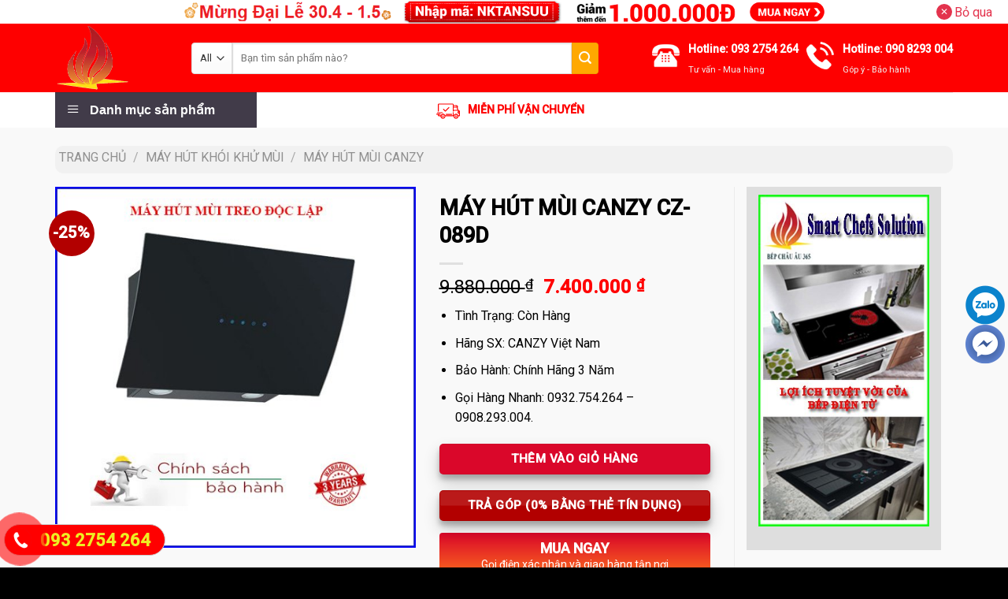

--- FILE ---
content_type: text/html; charset=UTF-8
request_url: https://bepchauau365.vn/san-pham/may-hut-mui-canzy-cz-089d/
body_size: 26258
content:
<!DOCTYPE html>
<!--[if IE 9 ]> <html lang="vi" prefix="og: https://ogp.me/ns#" class="ie9 loading-site no-js"> <![endif]-->
<!--[if IE 8 ]> <html lang="vi" prefix="og: https://ogp.me/ns#" class="ie8 loading-site no-js"> <![endif]-->
<!--[if (gte IE 9)|!(IE)]><!--><html lang="vi" prefix="og: https://ogp.me/ns#" class="loading-site no-js"> <!--<![endif]-->
<head><link rel="stylesheet" href="https://fonts.googleapis.com/css?family=Roboto%3Aregular%2Cregular%2Cregular%2C500%2Cregular" />
	<meta charset="UTF-8" />
	<link rel="profile" href="https://gmpg.org/xfn/11" />
	<link rel="pingback" href="https://bepchauau365.vn/xmlrpc.php" />
<script data-host="https://thongke.ngoinhaweb.vn" data-dnt="false" src="https://thongke.ngoinhaweb.vn/js/script.js" id="ZwSg9rf6GA" async defer></script>
	<script>(function(html){html.className = html.className.replace(/\bno-js\b/,'js')})(document.documentElement);</script>
<meta name="viewport" content="width=device-width, initial-scale=1, maximum-scale=1" />
<!-- Search Engine Optimization by Rank Math - https://s.rankmath.com/home -->
<title>MÁY HÚT MÙI CANZY CZ-089D - bepchauau365.vn</title>
<meta name="description" content="Tình Trạng: Còn Hàng Hãng SX: CANZY Việt Nam Bảo Hành: Chính Hãng 3 Năm Gọi Hàng Nhanh: 0932.754.264 – 0908.293.004."/>
<meta name="robots" content="follow, index, max-snippet:-1, max-video-preview:-1, max-image-preview:large"/>
<link rel="canonical" href="https://bepchauau365.vn/san-pham/may-hut-mui-canzy-cz-089d/" />
<meta property="og:locale" content="vi_VN">
<meta property="og:type" content="product">
<meta property="og:title" content="MÁY HÚT MÙI CANZY CZ-089D - bepchauau365.vn">
<meta property="og:description" content="Tình Trạng: Còn Hàng Hãng SX: CANZY Việt Nam Bảo Hành: Chính Hãng 3 Năm Gọi Hàng Nhanh: 0932.754.264 – 0908.293.004.">
<meta property="og:url" content="https://bepchauau365.vn/san-pham/may-hut-mui-canzy-cz-089d/">
<meta property="og:site_name" content="bepchauau365.vn">
<meta property="og:updated_time" content="2019-09-15T18:11:27+07:00">
<meta property="og:image" content="https://bepchauau365.vn/wp-content/uploads/2019/09/may-hut-mui-cz-089d.jpg">
<meta property="og:image:secure_url" content="https://bepchauau365.vn/wp-content/uploads/2019/09/may-hut-mui-cz-089d.jpg">
<meta property="og:image:width" content="500">
<meta property="og:image:height" content="500">
<meta property="og:image:alt" content="MÁY HÚT MÙI CANZY CZ-089D">
<meta property="og:image:type" content="image/jpeg">
<meta property="product:price:amount" content="7400000">
<meta property="product:price:currency" content="VND">
<meta property="product:availability" content="instock">
<meta name="twitter:card" content="summary_large_image">
<meta name="twitter:title" content="MÁY HÚT MÙI CANZY CZ-089D - bepchauau365.vn">
<meta name="twitter:description" content="Tình Trạng: Còn Hàng Hãng SX: CANZY Việt Nam Bảo Hành: Chính Hãng 3 Năm Gọi Hàng Nhanh: 0932.754.264 – 0908.293.004.">
<meta name="twitter:image" content="https://bepchauau365.vn/wp-content/uploads/2019/09/may-hut-mui-cz-089d.jpg">
<script type="application/ld+json" class="rank-math-schema">{"@context":"https://schema.org","@graph":[{"@type":"Organization","@id":"https://bepchauau365.vn/#company","name":"bepchauau365","logo":{"@type":"ImageObject","url":""}},{"@type":"WebSite","@id":"https://bepchauau365.vn/#website","url":"https://bepchauau365.vn","name":"bepchauau365","publisher":{"@id":"https://bepchauau365.vn/#company"},"inLanguage":"vi"},{"@type":"ImageObject","@id":"https://bepchauau365.vn/san-pham/may-hut-mui-canzy-cz-089d/#primaryImage","url":"https://bepchauau365.vn/wp-content/uploads/2019/09/may-hut-mui-cz-089d.jpg","width":"500","height":"500"},{"@type":"BreadcrumbList","@id":"https://bepchauau365.vn/san-pham/may-hut-mui-canzy-cz-089d/#breadcrumb","itemListElement":[{"@type":"ListItem","position":"1","item":{"@id":"https://bepchauau365.vn","name":"Trang ch\u1ee7"}},{"@type":"ListItem","position":"2","item":{"@id":"https://bepchauau365.vn/san-pham/may-hut-mui-canzy-cz-089d/","name":"M\u00c1Y H\u00daT M\u00d9I CANZY CZ-089D"}}]},{"@type":"ItemPage","@id":"https://bepchauau365.vn/san-pham/may-hut-mui-canzy-cz-089d/#webpage","url":"https://bepchauau365.vn/san-pham/may-hut-mui-canzy-cz-089d/","name":"M\u00c1Y H\u00daT M\u00d9I CANZY CZ-089D - bepchauau365.vn","datePublished":"2019-09-15T18:08:04+07:00","dateModified":"2019-09-15T18:11:27+07:00","isPartOf":{"@id":"https://bepchauau365.vn/#website"},"primaryImageOfPage":{"@id":"https://bepchauau365.vn/san-pham/may-hut-mui-canzy-cz-089d/#primaryImage"},"inLanguage":"vi","breadcrumb":{"@id":"https://bepchauau365.vn/san-pham/may-hut-mui-canzy-cz-089d/#breadcrumb"}},{"@type":"Product","name":"M\u00c1Y H\u00daT M\u00d9I CANZY CZ-089D","description":"T\u00ecnh Tr\u1ea1ng: C\u00f2n H\u00e0ng H\u00e3ng SX: CANZY Vi\u1ec7t Nam B\u1ea3o H\u00e0nh: Ch\u00ednh H\u00e3ng 3 N\u0103m G\u1ecdi H\u00e0ng Nhanh: 0932.754.264 \u2013 0908.293.004.","releaseDate":"2019-09-15T18:08:04+07:00","category":"M\u00e1y h\u00fat kh\u00f3i kh\u1eed m\u00f9i","mainEntityOfPage":{"@id":"https://bepchauau365.vn/san-pham/may-hut-mui-canzy-cz-089d/#webpage"},"offers":{"@type":"Offer","price":"7400000","priceCurrency":"VND","availability":"https://schema.org/InStock","itemCondition":"NewCondition","url":"https://bepchauau365.vn/san-pham/may-hut-mui-canzy-cz-089d/","seller":{"@type":"Organization","@id":"https://bepchauau365.vn/","name":"bepchauau365","url":"https://bepchauau365.vn","logo":""}},"@id":"https://bepchauau365.vn/san-pham/may-hut-mui-canzy-cz-089d/#richSnippet","image":{"@id":"https://bepchauau365.vn/san-pham/may-hut-mui-canzy-cz-089d/#primaryImage"}}]}</script>
<!-- /Rank Math WordPress SEO plugin -->

<link rel='dns-prefetch' href='//fonts.googleapis.com' />
<link rel='dns-prefetch' href='//s.w.org' />
<link rel="alternate" type="application/rss+xml" title="Dòng thông tin bepchauau365.vn &raquo;" href="https://bepchauau365.vn/feed/" />
<link rel="alternate" type="application/rss+xml" title="Dòng phản hồi bepchauau365.vn &raquo;" href="https://bepchauau365.vn/comments/feed/" />
<style type="text/css">
img.wp-smiley,
img.emoji {
	display: inline !important;
	border: none !important;
	box-shadow: none !important;
	height: 1em !important;
	width: 1em !important;
	margin: 0 .07em !important;
	vertical-align: -0.1em !important;
	background: none !important;
	padding: 0 !important;
}
</style>
	<link rel='stylesheet' id='dashicons-css'  href='https://bepchauau365.vn/wp-includes/css/dashicons.min.css?ver=5.7' type='text/css' media='all' />
<link rel='stylesheet' id='menu-icons-extra-css'  href='https://bepchauau365.vn/wp-content/plugins/ot-flatsome-vertical-menu/libs/menu-icons/css/extra.min.css?ver=0.10.2' type='text/css' media='all' />
<link rel='stylesheet' id='wp-block-library-css'  href='https://bepchauau365.vn/wp-includes/css/dist/block-library/style.min.css?ver=5.7' type='text/css' media='all' />
<link rel='stylesheet' id='wc-block-vendors-style-css'  href='https://bepchauau365.vn/wp-content/plugins/woocommerce/packages/woocommerce-blocks/build/vendors-style.css?ver=4.4.3' type='text/css' media='all' />
<link rel='stylesheet' id='wc-block-style-css'  href='https://bepchauau365.vn/wp-content/plugins/woocommerce/packages/woocommerce-blocks/build/style.css?ver=4.4.3' type='text/css' media='all' />
<link rel='stylesheet' id='devvn-quickbuy-style-css'  href='https://bepchauau365.vn/wp-content/plugins/devvn-quick-buy/css/devvn-quick-buy.css?ver=2.0.2' type='text/css' media='all' />
<link rel='stylesheet' id='wcfa-css-css'  href='https://bepchauau365.vn/wp-content/plugins/devvn-woo-custom-filter-attribute/assets/css/devvn-wcfa-style.css?ver=1.0.0' type='text/css' media='all' />
<link rel='stylesheet' id='easy-callnow-css'  href='https://bepchauau365.vn/wp-content/plugins/easy-call-now/public/css/easy-callnow-public.css?ver=1.0.0' type='text/css' media='all' />
<link rel='stylesheet' id='ot-vertical-menu-css-css'  href='https://bepchauau365.vn/wp-content/plugins/ot-flatsome-vertical-menu/assets/css/style.css?ver=1.2.1' type='text/css' media='all' />
<link rel='stylesheet' id='photoswipe-css'  href='https://bepchauau365.vn/wp-content/plugins/woocommerce/assets/css/photoswipe/photoswipe.min.css?ver=5.1.0' type='text/css' media='all' />
<link rel='stylesheet' id='photoswipe-default-skin-css'  href='https://bepchauau365.vn/wp-content/plugins/woocommerce/assets/css/photoswipe/default-skin/default-skin.min.css?ver=5.1.0' type='text/css' media='all' />
<style id='woocommerce-inline-inline-css' type='text/css'>
.woocommerce form .form-row .required { visibility: visible; }
</style>
<link rel='stylesheet' id='flatsome-icons-css'  href='https://bepchauau365.vn/wp-content/themes/flatsome/assets/css/fl-icons.css?ver=3.12' type='text/css' media='all' />
<link rel='stylesheet' id='flatsome-main-css'  href='https://bepchauau365.vn/wp-content/themes/flatsome/assets/css/flatsome.css?ver=3.13.2' type='text/css' media='all' />
<link rel='stylesheet' id='flatsome-shop-css'  href='https://bepchauau365.vn/wp-content/themes/flatsome/assets/css/flatsome-shop.css?ver=3.13.2' type='text/css' media='all' />
<link rel='stylesheet' id='flatsome-style-css'  href='https://bepchauau365.vn/wp-content/themes/flatsome-child/style.css?ver=3.0' type='text/css' media='all' />

<script type="text/template" id="tmpl-variation-template">
	<div class="woocommerce-variation-description">{{{ data.variation.variation_description }}}</div>
	<div class="woocommerce-variation-price">{{{ data.variation.price_html }}}</div>
	<div class="woocommerce-variation-availability">{{{ data.variation.availability_html }}}</div>
</script>
<script type="text/template" id="tmpl-unavailable-variation-template">
	<p>Rất tiếc, sản phẩm này hiện không tồn tại. Hãy chọn một phương thức kết hợp khác.</p>
</script>
<script type='text/javascript' src='https://bepchauau365.vn/wp-includes/js/jquery/jquery.min.js?ver=3.5.1' id='jquery-core-js'></script>
<script type='text/javascript' src='https://bepchauau365.vn/wp-includes/js/jquery/jquery-migrate.min.js?ver=3.3.2' id='jquery-migrate-js'></script>
<script type='text/javascript' src='https://bepchauau365.vn/wp-content/plugins/easy-call-now/public/js/easy-callnow-public.js?ver=1.0.0' id='easy-callnow-js'></script>
<link rel="https://api.w.org/" href="https://bepchauau365.vn/wp-json/" /><link rel="alternate" type="application/json" href="https://bepchauau365.vn/wp-json/wp/v2/product/7892" /><link rel="EditURI" type="application/rsd+xml" title="RSD" href="https://bepchauau365.vn/xmlrpc.php?rsd" />
<link rel="wlwmanifest" type="application/wlwmanifest+xml" href="https://bepchauau365.vn/wp-includes/wlwmanifest.xml" /> 
<meta name="generator" content="WordPress 5.7" />
<link rel='shortlink' href='https://bepchauau365.vn/?p=7892' />
		<div class="fix_tel">
	      <div class="ring-alo-phone ring-alo-green ring-alo-show" id="ring-alo-phoneIcon" style="right: 150px; bottom: -12px;">
	        <div class="ring-alo-ph-circle"></div>
	        <div class="ring-alo-ph-circle-fill"></div>
	        <div class="ring-alo-ph-img-circle">

	          <a href="tel:0932754264">
	            <img class="lazy" 
	            	src="https://bepchauau365.vn/wp-content/plugins/easy-call-now/public/images/phone-ring.png" 
	            	alt="<php _e('Click to Call','call-now'); ?>">
	            <noscript>&amp;lt;img src="https://bepchauau365.vn/wp-content/plugins/easy-call-now/public/images/phone-ring.png" alt=""&amp;gt;</noscript>
	            </a>
	        </div>
	      </div>
	      <div class="tel">
	          <p class="fone">093 2754 264</p>
	      </div>
	    </div>
	    <style type="text/css">
	    	.ring-alo-phone.ring-alo-green .ring-alo-ph-img-circle {
			    background-color: #f00;
			}
			.ring-alo-phone.ring-alo-green .ring-alo-ph-circle{
				background-color: #f00;	
			}
			.ring-alo-phone.ring-alo-green .ring-alo-ph-circle {
			    border-color: #f00;
			}

			.ring-alo-phone.ring-alo-green.ring-alo-hover .ring-alo-ph-img-circle, .ring-alo-phone.ring-alo-green:hover .ring-alo-ph-img-circle{
				background-color: #baf5a7;		
			}

			.fone {			 
			    color: #eeee22;			    
			}

			.tel{
				background-color: #ff0000;
			}
			.fix_tel{
				top: auto;
				bottom: auto;
				right: auto;
				left: auto;
								bottom: 15px; 				left: 5px; 							}
	    </style>
		<script id='autoAdsMaxLead-widget-script' src='https://cdn.autoads.asia/scripts/autoads-maxlead-widget.js?business_id=80E8C284CD7F4995AEA49A3F36331B4C' type='text/javascript' charset='UTF-8' async></script>

<link rel="stylesheet" href="https://maxcdn.bootstrapcdn.com/font-awesome/4.7.0/css/font-awesome.min.css" /><!-- Schema optimized by Schema Pro --><script type="application/ld+json">{"@context":"https:\/\/schema.org","@type":"Product","name":"M\u00c1Y H\u00daT M\u00d9I CANZY CZ-089D","image":{"@type":"ImageObject","url":"https:\/\/bepchauau365.vn\/wp-content\/uploads\/2019\/09\/may-hut-mui-cz-089d.jpg","width":500,"height":500},"description":"*\u0110\u1eb6C T\u00cdNH S\u1ea2N PH\u1ea8M:\r\n\r\n \tM\u00e1y h\u00fat m\u00f9i treo \u0111\u1ed9c l\u1eadp\r\n \t\u0110\u00e8n led 2*2W si\u00eau s\u00e1ng ti\u1ebft ki\u1ec7m \u0111i\u1ec7n\r\n \t\u0110i\u1ec1u khi\u1ec3n c\u1ea3m \u1ee9ng 3 t\u1ed1c \u0111\u1ed9\r\n \tL\u01b0\u1edbi l\u1ecdc m\u1ee1 b\u1eb1ng Alumium 5 l\u1edbp\r\n \tCh\u1ebf \u0111\u1ed9 h\u00fat \u0111\u1ea9y ra ngo\u00e0i ho\u1eb7c kh\u1eed m\u00f9i b\u1eb1ng than ho\u1ea1t t\u00ednh\r\n\r\n*TH\u00d4NG S\u1ed0 K\u1ef8 THU\u1eacT:\r\n\r\n \tCh\u1ea5t li\u1ec7u: K\u00ednh v\u00e1t cong\r\n \tL\u1ef1c h\u00fat 1400m3\/h\r\n \t\u0110\u1ed9 \u1ed3n &lt;45db\r\n \t\u1ed0ng tho\u00e1t \u00d8150mm\r\n \tK\u00edch th\u01b0\u1edbc s\u1ea3n ph\u1ea9m: 900mm","aggregateRating":{"@type":"AggregateRating","ratingValue":"5","reviewCount":"2014"},"offers":{"@type":"Offer","price":"0","url":"https:\/\/bepchauau365.vn\/san-pham\/may-hut-mui-canzy-cz-089d\/","availability":"InStock"}}</script><!-- / Schema optimized by Schema Pro --><!-- sitelink-search-box Schema optimized by Schema Pro --><script type="application/ld+json">{"@context":"https:\/\/schema.org","@type":"WebSite","name":"bepchauau365.vn","url":"https:\/\/bepchauau365.vn","potentialAction":[{"@type":"SearchAction","target":"https:\/\/bepchauau365.vn\/?s={search_term_string}","query-input":"required name=search_term_string"}]}</script><!-- / sitelink-search-box Schema optimized by Schema Pro --><!-- breadcrumb Schema optimized by Schema Pro --><script type="application/ld+json">{"@context":"https:\/\/schema.org","@type":"BreadcrumbList","itemListElement":[{"@type":"ListItem","position":1,"item":{"@id":"https:\/\/bepchauau365.vn\/","name":"Home"}},{"@type":"ListItem","position":2,"item":{"@id":"https:\/\/bepchauau365.vn\/shop\/","name":"S\u1ea3n ph\u1ea9m"}},{"@type":"ListItem","position":3,"item":{"@id":"https:\/\/bepchauau365.vn\/san-pham\/may-hut-mui-canzy-cz-089d\/","name":"M\u00c1Y H\u00daT M\u00d9I CANZY CZ-089D"}}]}</script><!-- / breadcrumb Schema optimized by Schema Pro --><style>.bg{opacity: 0; transition: opacity 1s; -webkit-transition: opacity 1s;} .bg-loaded{opacity: 1;}</style><!--[if IE]><link rel="stylesheet" type="text/css" href="https://bepchauau365.vn/wp-content/themes/flatsome/assets/css/ie-fallback.css"><script src="//cdnjs.cloudflare.com/ajax/libs/html5shiv/3.6.1/html5shiv.js"></script><script>var head = document.getElementsByTagName('head')[0],style = document.createElement('style');style.type = 'text/css';style.styleSheet.cssText = ':before,:after{content:none !important';head.appendChild(style);setTimeout(function(){head.removeChild(style);}, 0);</script><script src="https://bepchauau365.vn/wp-content/themes/flatsome/assets/libs/ie-flexibility.js"></script><![endif]-->	<noscript><style>.woocommerce-product-gallery{ opacity: 1 !important; }</style></noscript>
	<link rel="icon" href="https://bepchauau365.vn/wp-content/uploads/2019/07/cropped-logo-bep-chau-au-32x32.png" sizes="32x32" />
<link rel="icon" href="https://bepchauau365.vn/wp-content/uploads/2019/07/cropped-logo-bep-chau-au-192x192.png" sizes="192x192" />
<link rel="apple-touch-icon" href="https://bepchauau365.vn/wp-content/uploads/2019/07/cropped-logo-bep-chau-au-180x180.png" />
<meta name="msapplication-TileImage" content="https://bepchauau365.vn/wp-content/uploads/2019/07/cropped-logo-bep-chau-au-270x270.png" />
<style id="custom-css" type="text/css">:root {--primary-color: #da072a;}.full-width .ubermenu-nav, .container, .row{max-width: 1170px}.row.row-collapse{max-width: 1140px}.row.row-small{max-width: 1162.5px}.row.row-large{max-width: 1200px}.sticky-add-to-cart--active, #wrapper,#main,#main.dark{background-color: #f9f9f9}.header-main{height: 87px}#logo img{max-height: 87px}#logo{width:143px;}#logo img{padding:3px 0;}.header-bottom{min-height: 44px}.header-top{min-height: 30px}.transparent .header-main{height: 90px}.transparent #logo img{max-height: 90px}.has-transparent + .page-title:first-of-type,.has-transparent + #main > .page-title,.has-transparent + #main > div > .page-title,.has-transparent + #main .page-header-wrapper:first-of-type .page-title{padding-top: 140px;}.header.show-on-scroll,.stuck .header-main{height:70px!important}.stuck #logo img{max-height: 70px!important}.search-form{ width: 90%;}.header-bg-color, .header-wrapper {background-color: #fe0000}.header-bottom {background-color: #ffffff}.stuck .header-main .nav > li > a{line-height: 50px }@media (max-width: 549px) {.header-main{height: 70px}#logo img{max-height: 70px}}.nav-dropdown-has-arrow.nav-dropdown-has-border li.has-dropdown:before{border-bottom-color: #dd3333;}.nav .nav-dropdown{border-color: #dd3333 }.nav-dropdown{border-radius:10px}.nav-dropdown{font-size:100%}.header-top{background-color:#0a0a0a!important;}/* Color */.accordion-title.active, .has-icon-bg .icon .icon-inner,.logo a, .primary.is-underline, .primary.is-link, .badge-outline .badge-inner, .nav-outline > li.active> a,.nav-outline >li.active > a, .cart-icon strong,[data-color='primary'], .is-outline.primary{color: #da072a;}/* Color !important */[data-text-color="primary"]{color: #da072a!important;}/* Background Color */[data-text-bg="primary"]{background-color: #da072a;}/* Background */.scroll-to-bullets a,.featured-title, .label-new.menu-item > a:after, .nav-pagination > li > .current,.nav-pagination > li > span:hover,.nav-pagination > li > a:hover,.has-hover:hover .badge-outline .badge-inner,button[type="submit"], .button.wc-forward:not(.checkout):not(.checkout-button), .button.submit-button, .button.primary:not(.is-outline),.featured-table .title,.is-outline:hover, .has-icon:hover .icon-label,.nav-dropdown-bold .nav-column li > a:hover, .nav-dropdown.nav-dropdown-bold > li > a:hover, .nav-dropdown-bold.dark .nav-column li > a:hover, .nav-dropdown.nav-dropdown-bold.dark > li > a:hover, .is-outline:hover, .tagcloud a:hover,.grid-tools a, input[type='submit']:not(.is-form), .box-badge:hover .box-text, input.button.alt,.nav-box > li > a:hover,.nav-box > li.active > a,.nav-pills > li.active > a ,.current-dropdown .cart-icon strong, .cart-icon:hover strong, .nav-line-bottom > li > a:before, .nav-line-grow > li > a:before, .nav-line > li > a:before,.banner, .header-top, .slider-nav-circle .flickity-prev-next-button:hover svg, .slider-nav-circle .flickity-prev-next-button:hover .arrow, .primary.is-outline:hover, .button.primary:not(.is-outline), input[type='submit'].primary, input[type='submit'].primary, input[type='reset'].button, input[type='button'].primary, .badge-inner{background-color: #da072a;}/* Border */.nav-vertical.nav-tabs > li.active > a,.scroll-to-bullets a.active,.nav-pagination > li > .current,.nav-pagination > li > span:hover,.nav-pagination > li > a:hover,.has-hover:hover .badge-outline .badge-inner,.accordion-title.active,.featured-table,.is-outline:hover, .tagcloud a:hover,blockquote, .has-border, .cart-icon strong:after,.cart-icon strong,.blockUI:before, .processing:before,.loading-spin, .slider-nav-circle .flickity-prev-next-button:hover svg, .slider-nav-circle .flickity-prev-next-button:hover .arrow, .primary.is-outline:hover{border-color: #da072a}.nav-tabs > li.active > a{border-top-color: #da072a}.widget_shopping_cart_content .blockUI.blockOverlay:before { border-left-color: #da072a }.woocommerce-checkout-review-order .blockUI.blockOverlay:before { border-left-color: #da072a }/* Fill */.slider .flickity-prev-next-button:hover svg,.slider .flickity-prev-next-button:hover .arrow{fill: #da072a;}/* Background Color */[data-icon-label]:after, .secondary.is-underline:hover,.secondary.is-outline:hover,.icon-label,.button.secondary:not(.is-outline),.button.alt:not(.is-outline), .badge-inner.on-sale, .button.checkout, .single_add_to_cart_button, .current .breadcrumb-step{ background-color:#da072a; }[data-text-bg="secondary"]{background-color: #da072a;}/* Color */.secondary.is-underline,.secondary.is-link, .secondary.is-outline,.stars a.active, .star-rating:before, .woocommerce-page .star-rating:before,.star-rating span:before, .color-secondary{color: #da072a}/* Color !important */[data-text-color="secondary"]{color: #da072a!important;}/* Border */.secondary.is-outline:hover{border-color:#da072a}body{font-size: 100%;}body{font-family:"Roboto", sans-serif}body{font-weight: 0}body{color: #000000}.nav > li > a {font-family:"Roboto", sans-serif;}.mobile-sidebar-levels-2 .nav > li > ul > li > a {font-family:"Roboto", sans-serif;}.nav > li > a {font-weight: 500;}.mobile-sidebar-levels-2 .nav > li > ul > li > a {font-weight: 500;}h1,h2,h3,h4,h5,h6,.heading-font, .off-canvas-center .nav-sidebar.nav-vertical > li > a{font-family: "Roboto", sans-serif;}h1,h2,h3,h4,h5,h6,.heading-font,.banner h1,.banner h2{font-weight: 0;}h1,h2,h3,h4,h5,h6,.heading-font{color: #000000;}.alt-font{font-family: "Roboto", sans-serif;}.alt-font{font-weight: 0!important;}.header:not(.transparent) .header-bottom-nav.nav > li > a{color: #eeee22;}.has-equal-box-heights .box-image {padding-top: 100%;}.shop-page-title.featured-title .title-bg{ background-image: url(https://bepchauau365.vn/wp-content/uploads/2019/09/may-hut-mui-cz-089d.jpg)!important;}@media screen and (min-width: 550px){.products .box-vertical .box-image{min-width: 600px!important;width: 600px!important;}}.absolute-footer, html{background-color: #000000}.page-title-small + main .product-container > .row{padding-top:0;}/* Custom CSS Tablet */@media (max-width: 849px){.tab-ban-chay li.tab.has-icon {flex-grow: 1.4 !important;font-size: 16px!important;}}/* Custom CSS Mobile */@media (max-width: 549px){.tel {background: #eee;width: 160px;height: 0px;position: relative;overflow: hidden;background-size: 40px;border-radius: 28px;border: solid 1px #ccc;}.fone {font-size: 15px;color: #eeee22;line-height: 40px;font-weight: bold;padding-left: 30px;margin: 0 0;display:none;}.tel {background-color: #ff0000;}.ring-alo-phone {background-color: transparent;cursor: pointer;height: 80px;position: absolute;transition: visibility 0.5s ease 0s;visibility: hidden;width: 50px;z-index: 200000 !important;}.ring-alo-ph-img-circle {animation: 1s ease-in-out 0s normal none infinite running ring-alo-circle-img-anim;border: 2px solid transparent;border-radius: 100%;height: 30px;left: 30px;opacity: 1;position: absolute;top: 35px;transform-origin: 50% 50% 0;width: 30px;}.cs-search span{font-size:11px;}.box.box-vertical.box-text-bottom.box-blog-post.has-hover {min-height: 265px;}.tab-ban-chay li.tab.has-icon {flex-grow: 1 !important;font-size: 16px!important;}.tab-ban-chay .nav-pills > li.active > a{background-color: transparent;}.tab-ban-chay .nav-pills>li>a{padding: 0 .75em;border-radius: 0!important;}}.label-new.menu-item > a:after{content:"New";}.label-hot.menu-item > a:after{content:"Hot";}.label-sale.menu-item > a:after{content:"Sale";}.label-popular.menu-item > a:after{content:"Popular";}</style>		<style type="text/css" id="wp-custom-css">
			.nav>li>a>i+span {
    margin-left: 5px;
    text-transform: initial;
}
.hdevvn-show-cats{
  border: none !important;
}
span.hdevvn-show-cats li{
  display: block;
  width: auto;
  float: left;
  margin: 0 8px;
}
span.hdevvn-show-cats li a{
  font-size: 12px;
	color: #3c81bc;
}
.section-title-normal span {
    margin-right: 15px;
    padding-bottom: 7.5px;
    border-bottom: 2px solid #b20000;
    margin-bottom: -2px;
}
.section-title-container {
    margin-bottom: 0em;
}
.badge-inner.on-sale{
	background-color: #b20000;
}
.tieude span.section-title-main {
    background: #DA072A;
    padding-left: 15px;
    height: 51px;
}
.row .container {
    padding-left: 0;
    padding-right: 0;
    height: 52px;
}
.lesft {
    background: #dedede;
    padding-top: 10px;
}
@media screen and (max-width: 767px)
{
#chiase {
    position: fixed;
    top: 70%;
    right: 10px;
    padding: 2px;
    z-index: 10;
    border-bottom-right-radius: 5px;
    border-top-right-radius: 5px;  
	}
	.box-text.box-text-products {
    height: 130px;
}
span.onsale {
    font-size: 12px;
}
.badge {
    display: table;
    z-index: 20;
    pointer-events: none;
    height: 1.8em;
    width: 0.8em;
    backface-visibility: hidden;
}
.badge-outline, .badge-circle {
    margin-left: -0.4em;
    margin-top: 1em;
}
}
@media screen and (min-width: 768px)
{
#chiase {
    position: fixed;
    top: 50%;
    right: 2px;
    padding: 2px;
    z-index: 10;
    border-bottom-right-radius: 5px;
    border-top-right-radius: 5px;
	}
.box-text.box-text-products {
    height: 100px;
}
}
.quantity.buttons_added {
    display: none;
}
button.single_add_to_cart_button.button.alt {
    display: none;
}
#mega-menu-wrap {
    width: 256px;
    background: #f59000;
    position: relative;
}
a.devvn_buy_now_style {
    display: inline-block;
    overflow: hidden;
    clear: both;
    padding: 9px 0;
    border-radius: 4px;
    font-size: 18px;
    line-height: normal;
    text-transform: uppercase;
    color: #fff!important;
    text-align: center;
    background: -webkit-linear-gradient(top,#da072a,#fd6e1d);
    margin: 0 0 20px;
    text-decoration: none;
    border-bottom: 0!important;
    max-width: 350px;
    width: 100%;
}

.box-text.text-center {
    height: 150px;
}
.flex-col.flex-grow.medium-text-center {
    background: #06060608;
    height: 35px;
    padding-top: 5px;
    padding-left: 5px;
    border-radius: 10px;
}
.product-main {
    padding: 0px 0;
}
del span.amount {
    opacity: 1;
    font-weight: normal;
    margin-right: .3em;
    color: #000;
}
span.amount {
    white-space: nowrap;
    color: #f00;
    font-weight: bold;
}
.woocommerce-ordering {
    margin: 5px 0;
    padding-left: 10px;
    display: inline-block;
}
p.woocommerce-result-count.hide-for-medium {
    display: none;
}
span.post_comments.op-7.block.is-xsmall {
    display: none;
}
/* --tag ban chay-- */
/* .tab-ban-chay .nav-pills>li>a{

	border: .5px solid #d8d8d8;
	border-radius:4px;
}
.tab-ban-chay .nav-pills>li:active>a{
	color:#fff !important;
} */
.title-blog{
	padding: 15px; 
  background: #A00;
    font-weight: bold;
    font-family: sans-serif;
}
.cs-search:hover{
	font-weight:400;
	color:#000 !important;
	background:#fff !important;
}
.cs-search{
	font-weight:400;
	color:#000 !important;
	border:.5px solid #333 !important;
}
.header-nav-main .header-search-form .submit-button {
    border-radius: 0px 4px 4px 0px !important;
    background: #ffa800;
    height: 40px;
}
.header-nav-main .header-search-form .search-field {
    height: 40px;
}
.header-nav-main .header-search-form .search_categories {
    border-radius: 4px 0px 0px 4px !important;
    height: 40px;
}
button.button.buy_now_button {
    width: 100%;
    border-radius: 5px;
    box-shadow: 0 10px 20px rgba(0,0,0,0.19), 0 6px 6px rgba(0,0,0,0.22);
}
form {
    margin-bottom: 0.3em;
}
span.widget-title.shop-sidebar {
    font-size: 16px;
    color: #fff;
    font-weight: normal;
    text-transform: uppercase;
    line-height: 40px;
    display: block;
    padding: 0px 15px;
    background: #a00;
}
ul.wafc-widget-layered-nav-list.woocommerce-widget-layered-nav-list.wcfa_2_columns {
    border: 1px solid #eee;
    padding: 10px;
    background: #fff;
}
.widget .is-divider {
    margin-top: .66em;
    display: none;
}
ul.wafc-widget-layered-nav-list.woocommerce-widget-layered-nav-list.wcfa_1_columns {
    border: 1px solid #eee;
    padding: 10px;
    background: #fff;
}
body.woocommerce .devvn_wcfa_widget_layered_nav ul li .count {
    padding-left: 5px;
    display: none;
}
body.woocommerce .devvn_wcfa_widget_layered_nav ul.wafc-widget-layered-nav-list li {
    padding: 1px 5px 5px;
}
body.woocommerce .devvn_wcfa_widget_layered_nav ul.wafc-widget-layered-nav-list {
    margin: 0 0px!important;
}
.box.box-vertical.box-text-bottom.box-blog-post.has-hover {
    border-bottom: 1px solid #ccc;
}
.text-right .is-divider {
    margin-left: 0;
    margin-right: 0;
}
.tab-ban-chay li.tab.has-icon {
    display: flex;
    flex-direction: column;
    justify-content: center;
    align-items: center;
    box-sizing: border-box;
    border-radius: 4px;
    padding: 6px 4px;
    flex-grow: 0.4;
    
    margin: 4px;
    text-align: center;
    font-style: normal;
    font-weight: normal;
    font-size: 15px;
    cursor: pointer;
    -webkit-transition: all .2s linear;
    -moz-transition: all .2s linear;
    -o-transition: all .2s linear;
    transition: all .2s linear;
    background: #fff;
   
		border: .5px solid #de3636;
	border-radius:4px;
}

.tab-ban-chay li.tab.has-icon.active { 
		border: .5px solid #d8d8d8;
	border-radius:4px;
	    background: red;
    display: flex;
    flex-direction: column;
    justify-content: center;
    align-items: center;
    color: #fff;
    border: .5px solid #de3636;
    box-sizing: border-box;
    border-radius: 4px;
    padding: 6px 4px;
    flex-grow: 0.4;
    margin: 4px;
    text-align: center;
    font-style: normal;
    font-weight: normal;
    font-size: 15px;
    cursor: pointer;
    -webkit-transition: all .2s linear;
    -moz-transition: all .2s linear;
    -o-transition: all .2s linear;
    transition: all .2s linear;
}
.tab-ban-chay .nav-line > li > a:before{
	background-color:transparent;
}
a.woocommerce-store-notice__dismiss-link {
    position: absolute;
    right: 20px;
    color: rgba(220,0,33,.8);
}
.demo_store a.woocommerce-store-notice__dismiss-link::before {
    content: "✕";
    color: rgb(255, 255, 255);
    width: 20px;
    height: 20px;
    line-height: 20px;
    display: inline-block;
    margin-right: 3px;
    font-size: 12px;
    vertical-align: text-bottom;
    background: rgba(220, 0, 33, 0.8);
    border-radius: 50%;
}
.demo_store {
    padding: 0;
    background-color: #fff;
    display: -webkit-box;
    display: -ms-flexbox;
    display: flex;
    -webkit-box-align: center;
    -ms-flex-align: center;
    align-items: center;
}
#mega-menu-title {
    padding: 10px 0 10px 15px;
    font-family: "Roboto Condensed", sans-serif;
      width: 256px;
    height: 44px;
    vertical-align: middle;
    display: table-cell;
    cursor: pointer;
    background-color: #413b49;
    font-size: 16px;
    font-weight: 700;
    color: #fff;
}
#mega-menu-wrap-mega_menu #mega-menu-mega_menu {
    position: absolute;
    width: 256px;
    display: none;
    height: 387px;
    background: #fff;
}
#mega-menu-wrap-mega_menu #mega-menu-mega_menu {
    visibility: visible;
    text-align: left;
    padding: 0 0 0 0;
}
.home-col-blank {
    max-width: 23%;
    -ms-flex-preferred-size: 23%;
    flex-basis: 23%;
}
.home-col-left {
    padding-left: 0!important;
    padding-right: 0!important;
    max-width: 77%;
    -ms-flex-preferred-size: 77%;
    flex-basis: 77%;
}
.header-button .is-outline:not(:hover) {
    color: #f9f9f9;
}
.is-outline {
    color: white;
}
body.woocommerce .devvn_wcfa_widget_layered_nav ul li a:active::before, body.woocommerce .devvn_wcfa_widget_layered_nav ul li a:focus::before, body.woocommerce .devvn_wcfa_widget_layered_nav ul li a:hover::before, body.woocommerce .devvn_wcfa_widget_layered_nav ul li.chosen a::before {
    content: '\f00c';
    color: #dc0021;
    font-size: 12px;
    border-color: #dc0021;
    line-height: 15px;
    text-align: center;
    font-family: FontAwesome;
}
.breadcm {
    background: rgba(0,0,0,0.05);
    width: 100%;
    border-radius: 10px;
    padding-left: 10px;
    padding-top: 5px;
    padding-bottom: 0px;
    margin-bottom: 10px;
}
aside#flatsome_recent_posts-17 {
    border: 1px solid #f0f0f0;
    padding: 0px;
    box-shadow: 0 0 0 1px rgba(0,0,0,.1);
    border-radius: .1875rem;
}
aside#flatsome_recent_posts-17 span.widget-title {
    width: 100%;
    float: left;
    background: #e3e3e3;
    padding: 15px 20px 10px;
    color: #030303;
    border-bottom: solid #ddd;
    border-top: 2px solid #a00;
}
span.optional {
    display: none;
}
label.woocommerce-form__label.woocommerce-form__label-for-checkbox.checkbox {
    display: none;
}
.woocommerce-additional-fields h3 {
    display: none;
}		</style>
			<!-- Global site tag (gtag.js) - Google Analytics -->
<script async src="https://www.googletagmanager.com/gtag/js?id=UA-110070454-1"></script>
<script>
  window.dataLayer = window.dataLayer || [];
  function gtag(){dataLayer.push(arguments);}
  gtag('js', new Date());

  gtag('config', 'UA-110070454-1');
</script>

</head>

<body data-rsssl=1 class="product-template-default single single-product postid-7892 theme-flatsome ot-vertical-menu ot-overplay ot-submenu-top ot-menu-show-home woocommerce woocommerce-page woocommerce-demo-store woocommerce-no-js wp-schema-pro-1.1.12 box-shadow lightbox nav-dropdown-has-arrow nav-dropdown-has-shadow nav-dropdown-has-border">

<p class="woocommerce-store-notice demo_store" data-notice-id="8ccbae03d745e06e19009fd8bdb44fe4" style="display:none;"><a href="https://bepchauau365.vn/danh-muc-san-pham/bep-gas-am/"><img src="https://bepchauau365.vn/wp-content/uploads/2021/03/khuyen-mai-304-192045.png" alt=""></a> <a href="#" class="woocommerce-store-notice__dismiss-link">Bỏ qua</a></p>
<a class="skip-link screen-reader-text" href="#main">Skip to content</a>

<div id="wrapper">

	
	<header id="header" class="header has-sticky sticky-jump">
		<div class="header-wrapper">
			<div id="masthead" class="header-main hide-for-sticky">
      <div class="header-inner flex-row container logo-left medium-logo-center" role="navigation">

          <!-- Logo -->
          <div id="logo" class="flex-col logo">
            <!-- Header logo -->
<a href="https://bepchauau365.vn/" title="bepchauau365.vn - BẾP CHÂU ÂU &#8211; NỘI THẤT GIÁ XƯỞNG" rel="home">
    <img width="143" height="87" src="https://bepchauau365.vn/wp-content/uploads/2019/07/logo-bep-chau-au.png" class="header_logo header-logo" alt="bepchauau365.vn"/><img  width="143" height="87" src="https://bepchauau365.vn/wp-content/uploads/2019/07/logo-bep-chau-au.png" class="header-logo-dark" alt="bepchauau365.vn"/></a>
          </div>

          <!-- Mobile Left Elements -->
          <div class="flex-col show-for-medium flex-left">
            <ul class="mobile-nav nav nav-left ">
              <li class="nav-icon has-icon">
  <div class="header-button">		<a href="#" data-open="#main-menu" data-pos="left" data-bg="main-menu-overlay" data-color="" class="icon button circle is-outline is-small" aria-label="Menu" aria-controls="main-menu" aria-expanded="false">
		
		  <i class="icon-menu" ></i>
		  <span class="menu-title uppercase hide-for-small">Menu</span>		</a>
	 </div> </li>            </ul>
          </div>

          <!-- Left Elements -->
          <div class="flex-col hide-for-medium flex-left
            flex-grow">
            <ul class="header-nav header-nav-main nav nav-left  nav-uppercase" >
              <li class="header-search-form search-form html relative has-icon">
	<div class="header-search-form-wrapper">
		<div class="searchform-wrapper ux-search-box relative is-normal"><form role="search" method="get" class="searchform" action="https://bepchauau365.vn/">
	<div class="flex-row relative">
					<div class="flex-col search-form-categories">
				<select class="search_categories resize-select mb-0" name="product_cat"><option value="" selected='selected'>All</option><option value="bep-dien-bep-tu-canzy">Bếp Điện - Bếp Từ Canzy</option><option value="bep-dien-bep-tu-eurosun">Bếp Điện - Bếp Từ Eurosun</option><option value="bep-dien-bep-tu-kaff">Bếp Điện - Bếp Từ Kaff</option><option value="bep-dien-bep-tu-latino">Bếp Điện - Bếp Từ Latino</option><option value="bep-dien-tu">Bếp Điện Từ</option><option value="bep-gas-am">Bếp Gas Âm</option><option value="bo-noi-kaff-germany">Bộ nồi KAFF GERMANY</option><option value="chua-phan-loai">Chưa phân loại</option><option value="com-bo-ban-chay">Combo bán chạy</option><option value="lo-nuong">Lò Nướng - Lò Vi Sóng</option><option value="may-hut-khoi-khu-mui">Máy hút khói khử mùi</option><option value="may-rua-chen">MÁY RỬA CHÉN</option><option value="noi-eurosun-germany">Nồi EUROSUN GERMANY</option><option value="phu-kien-tu-bep">Phụ kiện tủ bếp</option><option value="san-pham-noi-bat">Sản phẩm nổi bật</option><option value="may-rua-chen-kaff-germany">Tủ bảo quản rượu KAFF GERMANY</option><option value="tu-bep">Tủ Bếp</option><option value="tu-bep-hien-dai">Tủ bếp hiện đại</option><option value="tu-lanh-may-giat">Tủ lạnh - Máy giặt</option><option value="tu-lanh-side-by-side-kaff">Tủ lạnh Side By Side KAFF</option><option value="voi-rua-chau-rua">Vòi rửa chậu rửa</option></select>			</div>
						<div class="flex-col flex-grow">
			<label class="screen-reader-text" for="woocommerce-product-search-field-0">Tìm kiếm:</label>
			<input type="search" id="woocommerce-product-search-field-0" class="search-field mb-0" placeholder="Bạn tìm sản phẩm nào?" value="" name="s" />
			<input type="hidden" name="post_type" value="product" />
					</div>
		<div class="flex-col">
			<button type="submit" value="Tìm kiếm" class="ux-search-submit submit-button secondary button icon mb-0" aria-label="Submit">
				<i class="icon-search" ></i>			</button>
		</div>
	</div>
	<div class="live-search-results text-left z-top"></div>
</form>
</div>	</div>
</li>            </ul>
          </div>

          <!-- Right Elements -->
          <div class="flex-col hide-for-medium flex-right">
            <ul class="header-nav header-nav-main nav nav-right  nav-uppercase">
              <li class="header-block"><div class="header-block-block-1"><div class="row row-collapse align-equal"  id="row-656557666">


	<div id="col-328554908" class="col medium-6 small-12 large-6"  >
		<div class="col-inner dark"  >
			
			


		<div class="icon-box featured-box icon-box-left text-left is-xsmall"  >
					<div class="icon-box-img" style="width: 35px">
				<div class="icon">
					<div class="icon-inner" >
						<img width="400" height="400" src="https://bepchauau365.vn/wp-content/uploads/2021/03/old-typical-phone-400x400.png" class="attachment-medium size-medium" alt="" loading="lazy" srcset="https://bepchauau365.vn/wp-content/uploads/2021/03/old-typical-phone-400x400.png 400w, https://bepchauau365.vn/wp-content/uploads/2021/03/old-typical-phone-280x280.png 280w, https://bepchauau365.vn/wp-content/uploads/2021/03/old-typical-phone-100x100.png 100w, https://bepchauau365.vn/wp-content/uploads/2021/03/old-typical-phone.png 512w" sizes="(max-width: 400px) 100vw, 400px" />					</div>
				</div>
			</div>
				<div class="icon-box-text last-reset">
									

<h3>Hotline: 093 2754 264</h3>
<p>Tư vấn - Mua hàng </p>

		</div>
	</div>
	
	

		</div>
			</div>

	

	<div id="col-565353506" class="col medium-6 small-12 large-6"  >
		<div class="col-inner dark"  >
			
			


		<div class="icon-box featured-box icon-box-left text-left is-xsmall"  >
					<div class="icon-box-img" style="width: 35px">
				<div class="icon">
					<div class="icon-inner" >
						<img width="400" height="400" src="https://bepchauau365.vn/wp-content/uploads/2021/03/telephone-400x400.png" class="attachment-medium size-medium" alt="" loading="lazy" srcset="https://bepchauau365.vn/wp-content/uploads/2021/03/telephone-400x400.png 400w, https://bepchauau365.vn/wp-content/uploads/2021/03/telephone-280x280.png 280w, https://bepchauau365.vn/wp-content/uploads/2021/03/telephone-100x100.png 100w, https://bepchauau365.vn/wp-content/uploads/2021/03/telephone.png 512w" sizes="(max-width: 400px) 100vw, 400px" />					</div>
				</div>
			</div>
				<div class="icon-box-text last-reset">
									

<h3>Hotline: 090 8293 004</h3>
<p>Góp ý - Bảo hành</p>

		</div>
	</div>
	
	

		</div>
			</div>

	


<style>
#row-656557666 > .col > .col-inner {
  padding: 0px 0px 0px 10px;
}
</style>
</div></div></li>            </ul>
          </div>

          <!-- Mobile Right Elements -->
          <div class="flex-col show-for-medium flex-right">
            <ul class="mobile-nav nav nav-right ">
              <li class="html header-social-icons ml-0">
	<div class="social-icons follow-icons" ><a href="tel:090 8293 004" target="_blank"  data-label="Phone"  rel="noopener noreferrer nofollow" class="icon button circle is-outline  phone tooltip" title="Call us"><i class="icon-phone" ></i></a></div></li>            </ul>
          </div>

      </div>
     
            <div class="container"><div class="top-divider full-width"></div></div>
      </div><div id="wide-nav" class="header-bottom wide-nav nav-dark flex-has-center">
    <div class="flex-row container">

                        <div class="flex-col hide-for-medium flex-left">
                <ul class="nav header-nav header-bottom-nav nav-left  nav-divided nav-uppercase">
                                <div id="mega-menu-wrap"
                 class="ot-vm-click">
                <div id="mega-menu-title">
                    <i class="icon-menu"></i> Danh mục sản phẩm                </div>
				<ul id="mega_menu" class="sf-menu sf-vertical"><li id="menu-item-7100" class="menu-item menu-item-type-taxonomy menu-item-object-product_cat menu-item-7100"><a href="https://bepchauau365.vn/danh-muc-san-pham/com-bo-ban-chay/">Combo bán chạy</a></li>
<li id="menu-item-7099" class="menu-item menu-item-type-taxonomy menu-item-object-product_cat menu-item-7099"><a href="https://bepchauau365.vn/danh-muc-san-pham/san-pham-noi-bat/">Sản phẩm nổi bật</a></li>
<li id="menu-item-6475" class="menu-item menu-item-type-custom menu-item-object-custom menu-item-has-children menu-item-6475"><a href="https://bepchauau365.vn/danh-muc-san-pham/bep-dien-tu/">Bếp Điện Từ</a>
<ul class="sub-menu">
	<li id="menu-item-6485" class="menu-item menu-item-type-taxonomy menu-item-object-product_cat menu-item-6485"><a href="https://bepchauau365.vn/danh-muc-san-pham/bep-dien-tu/bep-dien-tu-canzy/">Bếp Điện Từ Canzy</a></li>
	<li id="menu-item-6490" class="menu-item menu-item-type-taxonomy menu-item-object-product_cat menu-item-6490"><a href="https://bepchauau365.vn/danh-muc-san-pham/bep-dien-tu/bep-dien-tu-eurosun/">Bếp điện từ Eurosun</a></li>
	<li id="menu-item-6496" class="menu-item menu-item-type-taxonomy menu-item-object-product_cat menu-item-6496"><a href="https://bepchauau365.vn/danh-muc-san-pham/bep-dien-tu/bep-dien-tu-kaff/">Bếp điện từ Kaff</a></li>
	<li id="menu-item-6497" class="menu-item menu-item-type-taxonomy menu-item-object-product_cat menu-item-6497"><a href="https://bepchauau365.vn/danh-muc-san-pham/bep-dien-tu/bep-dien-tu-latino/">Bếp Điện Từ Latino</a></li>
	<li id="menu-item-6478" class="menu-item menu-item-type-taxonomy menu-item-object-product_cat menu-item-6478"><a href="https://bepchauau365.vn/danh-muc-san-pham/bep-dien-tu/bep-dien-tu-sevilla/">Bếp điện từ Sevilla</a></li>
	<li id="menu-item-6492" class="menu-item menu-item-type-taxonomy menu-item-object-product_cat menu-item-6492"><a href="https://bepchauau365.vn/danh-muc-san-pham/bep-dien-tu/bep-dien-tu-fagor/">Bếp điện từ Fagor</a></li>
	<li id="menu-item-6495" class="menu-item menu-item-type-taxonomy menu-item-object-product_cat menu-item-6495"><a href="https://bepchauau365.vn/danh-muc-san-pham/bep-dien-tu/bep-dien-tu-hafele/">Bếp điện từ Hafele</a></li>
	<li id="menu-item-6499" class="menu-item menu-item-type-taxonomy menu-item-object-product_cat menu-item-6499"><a href="https://bepchauau365.vn/danh-muc-san-pham/bep-dien-tu/bep-dien-tu-malloca/">Bếp điện từ Malloca</a></li>
</ul>
</li>
<li id="menu-item-6376" class="menu-item menu-item-type-taxonomy menu-item-object-product_cat menu-item-has-children menu-item-6376"><a href="https://bepchauau365.vn/danh-muc-san-pham/bep-gas-am/">Bếp Gas Âm</a>
<ul class="sub-menu">
	<li id="menu-item-6506" class="menu-item menu-item-type-taxonomy menu-item-object-product_cat menu-item-6506"><a href="https://bepchauau365.vn/danh-muc-san-pham/bep-gas-am/bep-gas-am-canzy/">Bếp gas âm Canzy</a></li>
	<li id="menu-item-6509" class="menu-item menu-item-type-taxonomy menu-item-object-product_cat menu-item-6509"><a href="https://bepchauau365.vn/danh-muc-san-pham/bep-gas-am/bep-gas-am-eurosun/">Bếp gas âm Eurosun</a></li>
	<li id="menu-item-6511" class="menu-item menu-item-type-taxonomy menu-item-object-product_cat menu-item-6511"><a href="https://bepchauau365.vn/danh-muc-san-pham/bep-gas-am/bep-gas-am-kaff/">Bếp gas âm Kaff</a></li>
	<li id="menu-item-6501" class="menu-item menu-item-type-taxonomy menu-item-object-product_cat menu-item-6501"><a href="https://bepchauau365.vn/danh-muc-san-pham/bep-gas-am/bep-gas-am-latino/">Bếp gas âm Latino</a></li>
	<li id="menu-item-6513" class="menu-item menu-item-type-taxonomy menu-item-object-product_cat menu-item-6513"><a href="https://bepchauau365.vn/danh-muc-san-pham/bep-gas-am/bep-gas-am-rinnai/">Bếp gas âm Rinnai</a></li>
	<li id="menu-item-6505" class="menu-item menu-item-type-taxonomy menu-item-object-product_cat menu-item-6505"><a href="https://bepchauau365.vn/danh-muc-san-pham/bep-gas-am/bep-gas-am-bosch/">Bếp gas âm Bosch</a></li>
</ul>
</li>
<li id="menu-item-6519" class="menu-item menu-item-type-taxonomy menu-item-object-product_cat current-product-ancestor current-menu-parent current-product-parent menu-item-has-children menu-item-6519"><a href="https://bepchauau365.vn/danh-muc-san-pham/may-hut-khoi-khu-mui/">Máy hút khói khử mùi</a>
<ul class="sub-menu">
	<li id="menu-item-6530" class="menu-item menu-item-type-taxonomy menu-item-object-product_cat menu-item-6530"><a href="https://bepchauau365.vn/danh-muc-san-pham/may-hut-khoi-khu-mui/may-hut-mui-eurosun/">Máy hút mùi Eurosun</a></li>
	<li id="menu-item-6525" class="menu-item menu-item-type-taxonomy menu-item-object-product_cat current-product-ancestor current-menu-parent current-product-parent menu-item-6525"><a href="https://bepchauau365.vn/danh-muc-san-pham/may-hut-khoi-khu-mui/may-hut-mui-canzy/">Máy hút mùi Canzy</a></li>
	<li id="menu-item-6537" class="menu-item menu-item-type-taxonomy menu-item-object-product_cat menu-item-6537"><a href="https://bepchauau365.vn/danh-muc-san-pham/may-hut-khoi-khu-mui/may-hut-mui-kaff/">Máy hút mùi Kaff</a></li>
	<li id="menu-item-6538" class="menu-item menu-item-type-taxonomy menu-item-object-product_cat menu-item-6538"><a href="https://bepchauau365.vn/danh-muc-san-pham/may-hut-khoi-khu-mui/may-hut-mui-latino/">Máy hút mùi Latino</a></li>
</ul>
</li>
<li id="menu-item-6548" class="menu-item menu-item-type-taxonomy menu-item-object-product_cat menu-item-has-children menu-item-6548"><a href="https://bepchauau365.vn/danh-muc-san-pham/lo-nuong/">Lò Nướng &#8211; Lò Vi Sóng</a>
<ul class="sub-menu">
	<li id="menu-item-6554" class="menu-item menu-item-type-taxonomy menu-item-object-product_cat menu-item-6554"><a href="https://bepchauau365.vn/danh-muc-san-pham/lo-nuong/lo-nuong-canzy/">Lò nướng-vi sóng Canzy</a></li>
	<li id="menu-item-6577" class="menu-item menu-item-type-taxonomy menu-item-object-product_cat menu-item-6577"><a href="https://bepchauau365.vn/danh-muc-san-pham/lo-nuong/lo-nuong-eurosun/">Lò nướng-vi sóng Eurosun</a></li>
	<li id="menu-item-6561" class="menu-item menu-item-type-taxonomy menu-item-object-product_cat menu-item-6561"><a href="https://bepchauau365.vn/danh-muc-san-pham/lo-nuong/lo-nuong-kaff/">Lò nướng-vi sóng Kaff</a></li>
	<li id="menu-item-6562" class="menu-item menu-item-type-taxonomy menu-item-object-product_cat menu-item-6562"><a href="https://bepchauau365.vn/danh-muc-san-pham/lo-nuong/lo-nuong-latino/">Lò nướng latino</a></li>
	<li id="menu-item-6552" class="menu-item menu-item-type-taxonomy menu-item-object-product_cat menu-item-6552"><a href="https://bepchauau365.vn/danh-muc-san-pham/lo-nuong/lo-nuong-bosch/">Lò nướng-vi sóng Bosch</a></li>
	<li id="menu-item-6553" class="menu-item menu-item-type-taxonomy menu-item-object-product_cat menu-item-6553"><a href="https://bepchauau365.vn/danh-muc-san-pham/lo-nuong/lo-nuong-brandt/">Lò nướng-vi sóng Brandt</a></li>
	<li id="menu-item-6557" class="menu-item menu-item-type-taxonomy menu-item-object-product_cat menu-item-6557"><a href="https://bepchauau365.vn/danh-muc-san-pham/lo-nuong/lo-nuong-fagor/">Lò nướng-vi sóng Fagor</a></li>
</ul>
</li>
<li id="menu-item-6378" class="menu-item menu-item-type-taxonomy menu-item-object-product_cat menu-item-has-children menu-item-6378"><a href="https://bepchauau365.vn/danh-muc-san-pham/may-rua-chen/">Máy rửa chén</a>
<ul class="sub-menu">
	<li id="menu-item-7703" class="menu-item menu-item-type-taxonomy menu-item-object-product_cat menu-item-7703"><a href="https://bepchauau365.vn/danh-muc-san-pham/may-rua-chen/may-rua-chen-kaff/">Máy rửa chén Kaff</a></li>
	<li id="menu-item-7700" class="menu-item menu-item-type-taxonomy menu-item-object-product_cat menu-item-7700"><a href="https://bepchauau365.vn/danh-muc-san-pham/may-rua-chen/may-rua-chen-canzy/">Máy rửa chén Canzy</a></li>
	<li id="menu-item-7701" class="menu-item menu-item-type-taxonomy menu-item-object-product_cat menu-item-7701"><a href="https://bepchauau365.vn/danh-muc-san-pham/may-rua-chen/may-rua-chen-eurosun/">Máy rửa chén Eurosun</a></li>
	<li id="menu-item-7702" class="menu-item menu-item-type-taxonomy menu-item-object-product_cat menu-item-7702"><a href="https://bepchauau365.vn/danh-muc-san-pham/may-rua-chen/may-rua-chen-fagor/">Máy rửa chén Fagor</a></li>
	<li id="menu-item-7699" class="menu-item menu-item-type-taxonomy menu-item-object-product_cat menu-item-7699"><a href="https://bepchauau365.vn/danh-muc-san-pham/may-rua-chen/may-rua-chen-brandt/">Máy rửa chén Brandt</a></li>
	<li id="menu-item-7704" class="menu-item menu-item-type-taxonomy menu-item-object-product_cat menu-item-7704"><a href="https://bepchauau365.vn/danh-muc-san-pham/may-rua-chen/may-rua-chen-latino/">Máy rửa chén Latino</a></li>
	<li id="menu-item-7706" class="menu-item menu-item-type-taxonomy menu-item-object-product_cat menu-item-7706"><a href="https://bepchauau365.vn/danh-muc-san-pham/may-rua-chen/may-rua-chen-teka/">Máy rửa chén Teka</a></li>
	<li id="menu-item-7705" class="menu-item menu-item-type-taxonomy menu-item-object-product_cat menu-item-7705"><a href="https://bepchauau365.vn/danh-muc-san-pham/may-rua-chen/may-rua-chen-sevilla/">Máy rửa chén Sevilla</a></li>
</ul>
</li>
<li id="menu-item-6379" class="menu-item menu-item-type-taxonomy menu-item-object-product_cat menu-item-has-children menu-item-6379"><a href="https://bepchauau365.vn/danh-muc-san-pham/tu-lanh-may-giat/">Tủ lạnh &#8211; Máy giặt</a>
<ul class="sub-menu">
	<li id="menu-item-7098" class="menu-item menu-item-type-taxonomy menu-item-object-product_cat menu-item-7098"><a href="https://bepchauau365.vn/danh-muc-san-pham/tu-lanh-side-by-side-kaff/">Tủ lạnh KAFF GERMANY</a></li>
	<li id="menu-item-7712" class="menu-item menu-item-type-taxonomy menu-item-object-product_cat menu-item-7712"><a href="https://bepchauau365.vn/danh-muc-san-pham/tu-lanh-may-giat/may-giat-fagor/">Máy giặt FAGOR</a></li>
	<li id="menu-item-7713" class="menu-item menu-item-type-taxonomy menu-item-object-product_cat menu-item-7713"><a href="https://bepchauau365.vn/danh-muc-san-pham/tu-lanh-may-giat/may-giat-say-kaff-germany/">Máy giặt-sấy KAFF GERMANY</a></li>
</ul>
</li>
<li id="menu-item-6381" class="menu-item menu-item-type-taxonomy menu-item-object-product_cat menu-item-has-children menu-item-6381"><a href="https://bepchauau365.vn/danh-muc-san-pham/voi-rua-chau-rua/">Vòi rửa chậu rửa</a>
<ul class="sub-menu">
	<li id="menu-item-7707" class="menu-item menu-item-type-taxonomy menu-item-object-product_cat menu-item-7707"><a href="https://bepchauau365.vn/danh-muc-san-pham/voi-rua-chau-rua/voi-chau-canzy/">Vòi-Chậu Canzy</a></li>
	<li id="menu-item-7708" class="menu-item menu-item-type-taxonomy menu-item-object-product_cat menu-item-7708"><a href="https://bepchauau365.vn/danh-muc-san-pham/voi-rua-chau-rua/voi-chau-eurosun/">Vòi-Chậu Eurosun</a></li>
	<li id="menu-item-7709" class="menu-item menu-item-type-taxonomy menu-item-object-product_cat menu-item-7709"><a href="https://bepchauau365.vn/danh-muc-san-pham/voi-rua-chau-rua/voi-chau-golicaa/">Vòi-Chậu GOLICAA</a></li>
	<li id="menu-item-7710" class="menu-item menu-item-type-taxonomy menu-item-object-product_cat menu-item-7710"><a href="https://bepchauau365.vn/danh-muc-san-pham/voi-rua-chau-rua/voi-chau-kaff/">Vòi-Chậu Kaff</a></li>
	<li id="menu-item-7711" class="menu-item menu-item-type-taxonomy menu-item-object-product_cat menu-item-7711"><a href="https://bepchauau365.vn/danh-muc-san-pham/voi-rua-chau-rua/voi-chau-latino/">Vòi-Chậu Latino</a></li>
</ul>
</li>
<li id="menu-item-8064" class="menu-item menu-item-type-taxonomy menu-item-object-product_cat menu-item-has-children menu-item-8064"><a href="https://bepchauau365.vn/danh-muc-san-pham/tu-bep/">Tủ Bếp</a>
<ul class="sub-menu">
	<li id="menu-item-8065" class="menu-item menu-item-type-taxonomy menu-item-object-product_cat menu-item-has-children menu-item-8065"><a href="https://bepchauau365.vn/danh-muc-san-pham/tu-bep-hien-dai/">Tủ bếp hiện đại</a>
	<ul class="sub-menu">
		<li id="menu-item-8066" class="menu-item menu-item-type-taxonomy menu-item-object-product_cat menu-item-8066"><a href="https://bepchauau365.vn/danh-muc-san-pham/tu-bep-hien-dai/tu-bep-acrylic/">Tủ bếp Acrylic</a></li>
		<li id="menu-item-8067" class="menu-item menu-item-type-taxonomy menu-item-object-product_cat menu-item-8067"><a href="https://bepchauau365.vn/danh-muc-san-pham/tu-bep-hien-dai/tu-bep-laminate/">Tủ bếp Laminate</a></li>
		<li id="menu-item-8068" class="menu-item menu-item-type-taxonomy menu-item-object-product_cat menu-item-8068"><a href="https://bepchauau365.vn/danh-muc-san-pham/tu-bep-hien-dai/tu-bep-melamine/">Tủ bếp Melamine</a></li>
		<li id="menu-item-8069" class="menu-item menu-item-type-taxonomy menu-item-object-product_cat menu-item-8069"><a href="https://bepchauau365.vn/danh-muc-san-pham/tu-bep-hien-dai/tu-go-son/">Tủ gỗ sơn</a></li>
		<li id="menu-item-8070" class="menu-item menu-item-type-taxonomy menu-item-object-product_cat menu-item-8070"><a href="https://bepchauau365.vn/danh-muc-san-pham/tu-bep-hien-dai/tu-go-tu-nhien/">Tủ gỗ tự nhiên</a></li>
	</ul>
</li>
	<li id="menu-item-8071" class="menu-item menu-item-type-taxonomy menu-item-object-product_cat menu-item-8071"><a href="https://bepchauau365.vn/danh-muc-san-pham/phu-kien-tu-bep/">Phụ kiện tủ bếp</a></li>
</ul>
</li>
</ul>            </div>
			                </ul>
            </div>
            
                        <div class="flex-col hide-for-medium flex-center">
                <ul class="nav header-nav header-bottom-nav nav-center  nav-divided nav-uppercase">
                    <li class="html custom html_topbar_left"><ul class="nav header-nav header-bottom-nav nav-center ">
                    <li class="html custom html_topbar_left"><img style="margin-right: 10px" src="https://bepchauau365.vn/wp-content/uploads/2021/03/icon-free-ship.png"><span style="color: #fe0000;
    font-weight: bold;
    font-size: 14px;
    padding-top: 2px;">MIỄN PHÍ VẬN CHUYỂN</span></li>                </ul></li>                </ul>
            </div>
            
                        <div class="flex-col hide-for-medium flex-right flex-grow">
              <ul class="nav header-nav header-bottom-nav nav-right  nav-divided nav-uppercase">
                                 </ul>
            </div>
            
                          <div class="flex-col show-for-medium flex-grow">
                  <ul class="nav header-bottom-nav nav-center mobile-nav  nav-divided nav-uppercase">
                      <li class="header-search-form search-form html relative has-icon">
	<div class="header-search-form-wrapper">
		<div class="searchform-wrapper ux-search-box relative is-normal"><form role="search" method="get" class="searchform" action="https://bepchauau365.vn/">
	<div class="flex-row relative">
					<div class="flex-col search-form-categories">
				<select class="search_categories resize-select mb-0" name="product_cat"><option value="" selected='selected'>All</option><option value="bep-dien-bep-tu-canzy">Bếp Điện - Bếp Từ Canzy</option><option value="bep-dien-bep-tu-eurosun">Bếp Điện - Bếp Từ Eurosun</option><option value="bep-dien-bep-tu-kaff">Bếp Điện - Bếp Từ Kaff</option><option value="bep-dien-bep-tu-latino">Bếp Điện - Bếp Từ Latino</option><option value="bep-dien-tu">Bếp Điện Từ</option><option value="bep-gas-am">Bếp Gas Âm</option><option value="bo-noi-kaff-germany">Bộ nồi KAFF GERMANY</option><option value="chua-phan-loai">Chưa phân loại</option><option value="com-bo-ban-chay">Combo bán chạy</option><option value="lo-nuong">Lò Nướng - Lò Vi Sóng</option><option value="may-hut-khoi-khu-mui">Máy hút khói khử mùi</option><option value="may-rua-chen">MÁY RỬA CHÉN</option><option value="noi-eurosun-germany">Nồi EUROSUN GERMANY</option><option value="phu-kien-tu-bep">Phụ kiện tủ bếp</option><option value="san-pham-noi-bat">Sản phẩm nổi bật</option><option value="may-rua-chen-kaff-germany">Tủ bảo quản rượu KAFF GERMANY</option><option value="tu-bep">Tủ Bếp</option><option value="tu-bep-hien-dai">Tủ bếp hiện đại</option><option value="tu-lanh-may-giat">Tủ lạnh - Máy giặt</option><option value="tu-lanh-side-by-side-kaff">Tủ lạnh Side By Side KAFF</option><option value="voi-rua-chau-rua">Vòi rửa chậu rửa</option></select>			</div>
						<div class="flex-col flex-grow">
			<label class="screen-reader-text" for="woocommerce-product-search-field-1">Tìm kiếm:</label>
			<input type="search" id="woocommerce-product-search-field-1" class="search-field mb-0" placeholder="Bạn tìm sản phẩm nào?" value="" name="s" />
			<input type="hidden" name="post_type" value="product" />
					</div>
		<div class="flex-col">
			<button type="submit" value="Tìm kiếm" class="ux-search-submit submit-button secondary button icon mb-0" aria-label="Submit">
				<i class="icon-search" ></i>			</button>
		</div>
	</div>
	<div class="live-search-results text-left z-top"></div>
</form>
</div>	</div>
</li>                  </ul>
              </div>
            
    </div>
</div>

<div class="header-bg-container fill"><div class="header-bg-image fill"></div><div class="header-bg-color fill"></div></div>		</div>
	</header>

	<div class="page-title shop-page-title product-page-title">
	<div class="page-title-inner flex-row medium-flex-wrap container">
	  <div class="flex-col flex-grow medium-text-center">
	  		<div class="is-medium">
	<nav class="woocommerce-breadcrumb breadcrumbs uppercase"><a href="https://bepchauau365.vn">Trang chủ</a> <span class="divider">&#47;</span> <a href="https://bepchauau365.vn/danh-muc-san-pham/may-hut-khoi-khu-mui/">Máy hút khói khử mùi</a> <span class="divider">&#47;</span> <a href="https://bepchauau365.vn/danh-muc-san-pham/may-hut-khoi-khu-mui/may-hut-mui-canzy/">Máy hút mùi Canzy</a></nav></div>
	  </div>
	  
	   <div class="flex-col medium-text-center">
		   		   </div>
	</div>
</div>

	<main id="main" class="">

	<div class="shop-container">
		
			<div class="container">
	<div class="woocommerce-notices-wrapper"></div></div>
<div id="product-7892" class="product type-product post-7892 status-publish first instock product_cat-may-hut-khoi-khu-mui product_cat-may-hut-mui-canzy product_tag-may-hut-mui-canzy-cz-089d has-post-thumbnail sale shipping-taxable purchasable product-type-simple">
	<div class="product-container">
<div class="product-main">
<div class="row mb-0 content-row">


	<div class="product-gallery large-5 col">
	
<div class="product-images relative mb-half has-hover woocommerce-product-gallery woocommerce-product-gallery--with-images woocommerce-product-gallery--columns-4 images" data-columns="4">

  <div class="badge-container is-larger absolute left top z-1">
		<div class="callout badge badge-circle"><div class="badge-inner secondary on-sale"><span class="onsale">-25%</span></div></div>
</div>
  <div class="image-tools absolute top show-on-hover right z-3">
      </div>

  <figure class="woocommerce-product-gallery__wrapper product-gallery-slider slider slider-nav-small mb-half has-image-zoom"
        data-flickity-options='{
                "cellAlign": "center",
                "wrapAround": true,
                "autoPlay": false,
                "prevNextButtons":true,
                "adaptiveHeight": true,
                "imagesLoaded": true,
                "lazyLoad": 1,
                "dragThreshold" : 15,
                "pageDots": false,
                "rightToLeft": false       }'>
    <div data-thumb="https://bepchauau365.vn/wp-content/uploads/2019/09/may-hut-mui-cz-089d-100x100.jpg" class="woocommerce-product-gallery__image slide first"><a href="https://bepchauau365.vn/wp-content/uploads/2019/09/may-hut-mui-cz-089d.jpg"><img width="500" height="500" src="https://bepchauau365.vn/wp-content/uploads/2019/09/may-hut-mui-cz-089d.jpg" class="wp-post-image skip-lazy" alt="" loading="lazy" title="may-hut-mui-cz-089d" data-caption="" data-src="https://bepchauau365.vn/wp-content/uploads/2019/09/may-hut-mui-cz-089d.jpg" data-large_image="https://bepchauau365.vn/wp-content/uploads/2019/09/may-hut-mui-cz-089d.jpg" data-large_image_width="500" data-large_image_height="500" srcset="https://bepchauau365.vn/wp-content/uploads/2019/09/may-hut-mui-cz-089d.jpg 500w, https://bepchauau365.vn/wp-content/uploads/2019/09/may-hut-mui-cz-089d-280x280.jpg 280w, https://bepchauau365.vn/wp-content/uploads/2019/09/may-hut-mui-cz-089d-400x400.jpg 400w, https://bepchauau365.vn/wp-content/uploads/2019/09/may-hut-mui-cz-089d-100x100.jpg 100w" sizes="(max-width: 500px) 100vw, 500px" /></a></div>  </figure>

  <div class="image-tools absolute bottom left z-3">
        <a href="#product-zoom" class="zoom-button button is-outline circle icon tooltip hide-for-small" title="Zoom">
      <i class="icon-expand" ></i>    </a>
   </div>
</div>

	</div>

	<div class="product-info summary col-fit col-divided col entry-summary product-summary">

		<h1 class="product-title product_title entry-title">
	MÁY HÚT MÙI CANZY CZ-089D</h1>

	<div class="is-divider small"></div>
<div class="price-wrapper">
	<p class="price product-page-price price-on-sale">
  <del><span class="woocommerce-Price-amount amount"><bdi>9.880.000&nbsp;<span class="woocommerce-Price-currencySymbol">&#8363;</span></bdi></span></del> <ins><span class="woocommerce-Price-amount amount"><bdi>7.400.000&nbsp;<span class="woocommerce-Price-currencySymbol">&#8363;</span></bdi></span></ins></p>
</div>
<div class="product-short-description">
	<ul>
<li>Tình Trạng: Còn Hàng</li>
<li>Hãng SX: CANZY Việt Nam</li>
<li>Bảo Hành: Chính Hãng 3 Năm</li>
<li>Gọi Hàng Nhanh: 0932.754.264 – 0908.293.004.</li>
</ul>
</div>
 
	
	<form class="cart" action="https://bepchauau365.vn/san-pham/may-hut-mui-canzy-cz-089d/" method="post" enctype='multipart/form-data'>
		
			<div class="quantity buttons_added">
		<input type="button" value="-" class="minus button is-form">				<label class="screen-reader-text" for="quantity_6968ed517a6be">MÁY HÚT MÙI CANZY CZ-089D số lượng</label>
		<input
			type="number"
			id="quantity_6968ed517a6be"
			class="input-text qty text"
			step="1"
			min="1"
			max=""
			name="quantity"
			value="1"
			title="SL"
			size="4"
			placeholder=""
			inputmode="numeric" />
				<input type="button" value="+" class="plus button is-form">	</div>
	
		<button type="submit" name="add-to-cart" value="7892" class="single_add_to_cart_button button alt">Thêm vào giỏ hàng</button>

		    <style>
        .devvn-quickbuy button.single_add_to_cart_button.loading:after {
            display: none;
        }
        .devvn-quickbuy button.single_add_to_cart_button.button.alt.loading {
            color: #fff;
            pointer-events: none !important;
        }
        .devvn-quickbuy button.buy_now_button {
            position: relative;
            color: rgba(255,255,255,0.05);
        }
        .devvn-quickbuy button.buy_now_button:after {
            animation: spin 500ms infinite linear;
            border: 2px solid #fff;
            border-radius: 32px;
            border-right-color: transparent !important;
            border-top-color: transparent !important;
            content: "";
            display: block;
            height: 16px;
            top: 50%;
            margin-top: -8px;
            left: 50%;
            margin-left: -8px;
            position: absolute;
            width: 16px;
        }
    </style>
    <button type="button" class="button buy_now_button">
        Thêm vào giỏ hàng    </button>
    <input type="hidden" name="is_buy_now" class="is_buy_now" value="0" autocomplete="off"/>
    <script>
        jQuery(document).ready(function(){
            jQuery('body').on('click', '.buy_now_button', function(e){
                e.preventDefault();
                var thisParent = jQuery(this).parents('form.cart');
                if(jQuery('.single_add_to_cart_button', thisParent).hasClass('disabled')) {
                    jQuery('.single_add_to_cart_button', thisParent).trigger('click');
                    return false;
                }
                thisParent.addClass('devvn-quickbuy');
                jQuery('.is_buy_now', thisParent).val('1');
                jQuery('.single_add_to_cart_button', thisParent).trigger('click');
            });
        });
    </script>
    	</form>

	
<a rel="noopener noreferrer" href="/hinh-thuc-va-cach-thuc-tra-gop/" target="_blank" class="button alert is-gloss box-shadow-3 box-shadow-5-hover expand"  style="border-radius:5px;">
    <span>trả góp (0% bằng thẻ tín dụng)</span>
  </a>
                        <a href="javascript:void(0);" class="devvn_buy_now devvn_buy_now_style" data-id="7892">
                            <strong>Mua ngay</strong>
                            <span>Gọi điện xác nhận và giao hàng tận nơi</span>
                        </a>
                        
	</div>

	<div id="product-sidebar" class="col large-3 hide-for-medium ">
		
		<aside id="block_widget-2" class="widget block_widget">
		
		<div class="row row-full-width align-right lesft"  id="row-1921402732">


	<div id="col-2011218121" class="col small-12 large-12"  data-animate="bounceInLeft">
		<div class="col-inner text-right" style="background-color:rgb(222, 222, 222);" >
			
			

	<div class="img has-hover x md-x lg-x y md-y lg-y" id="image_1220405731">
		<a class="" href="https://bepchauau365.vn/danh-muc-san-pham/bep-dien-tu/" target="_blank" rel="noopener noreferrer" >						<div class="img-inner dark" >
			<img width="300" height="580" src="https://bepchauau365.vn/wp-content/uploads/2019/09/TIEN-ICH-BEP-DIEN-TU4.jpg" class="attachment-original size-original" alt="" loading="lazy" srcset="https://bepchauau365.vn/wp-content/uploads/2019/09/TIEN-ICH-BEP-DIEN-TU4.jpg 300w, https://bepchauau365.vn/wp-content/uploads/2019/09/TIEN-ICH-BEP-DIEN-TU4-207x400.jpg 207w" sizes="(max-width: 300px) 100vw, 300px" />						
					</div>
						</a>		
<style>
#image_1220405731 {
  width: 100%;
}
</style>
	</div>
	


		</div>
			</div>

	

</div>
		</aside>
			</div>

</div>
</div>

<div class="product-footer">
	<div class="container">
		
	<div class="woocommerce-tabs wc-tabs-wrapper container tabbed-content">
		<ul class="tabs wc-tabs product-tabs small-nav-collapse nav nav-uppercase nav-tabs nav-normal nav-center" role="tablist">
							<li class="description_tab active" id="tab-title-description" role="tab" aria-controls="tab-description">
					<a href="#tab-description">
						Mô tả					</a>
				</li>
									</ul>
		<div class="tab-panels">
							<div class="woocommerce-Tabs-panel woocommerce-Tabs-panel--description panel entry-content active" id="tab-description" role="tabpanel" aria-labelledby="tab-title-description">
										

<p><strong><u>*ĐẶC TÍNH SẢN PHẨM:</u></strong></p>
<ul>
<li>Máy hút mùi treo độc lập</li>
<li>Đèn led 2*2W siêu sáng tiết kiệm điện</li>
<li>Điều khiển cảm ứng 3 tốc độ</li>
<li>Lưới lọc mỡ bằng Alumium 5 lớp</li>
<li>Chế độ hút đẩy ra ngoài hoặc khử mùi bằng than hoạt tính</li>
</ul>
<p><strong><u>*THÔNG SỐ KỸ THUẬT:</u></strong></p>
<ul>
<li>Chất liệu: Kính vát cong</li>
<li>Lực hút 1400m3/h</li>
<li>Độ ồn &lt;45db</li>
<li>Ống thoát Ø150mm</li>
<li>Kích thước sản phẩm: 900mm</li>
</ul>
				</div>
							
					</div>
	</div>


	<div class="related related-products-wrapper product-section">

					<h3 class="product-section-title container-width product-section-title-related pt-half pb-half uppercase">
				Sản phẩm tương tự			</h3>
		

	
  
    <div class="row has-equal-box-heights equalize-box large-columns-4 medium-columns-3 small-columns-2 row-small slider row-slider slider-nav-reveal slider-nav-push"  data-flickity-options='{"imagesLoaded": true, "groupCells": "100%", "dragThreshold" : 5, "cellAlign": "left","wrapAround": true,"prevNextButtons": true,"percentPosition": true,"pageDots": false, "rightToLeft": false, "autoPlay" : false}'>

  
		
					
<div class="product-small col has-hover product type-product post-4337 status-publish instock product_cat-may-hut-khoi-khu-mui product_cat-may-hut-mui-eurosun product_tag-hut-mui-eu-eh-70k08 product_tag-may-hut-mui-eurosun product_tag-may-hut-mui-gia-re-quan2 has-post-thumbnail sale shipping-taxable purchasable product-type-simple">
	<div class="col-inner">
	
<div class="badge-container absolute left top z-1">
		<div class="callout badge badge-circle"><div class="badge-inner secondary on-sale"><span class="onsale">-21%</span></div></div>
</div>
	<div class="product-small box ">
		<div class="box-image">
			<div class="image-fade_in_back">
				<a href="https://bepchauau365.vn/san-pham/hut-mui-eu-eh-70k08/">
					<img width="500" height="500" src="https://bepchauau365.vn/wp-content/uploads/2016/05/may-hut-mui-eurosun-eh-70k08s.jpg" class="attachment-woocommerce_thumbnail size-woocommerce_thumbnail" alt="" loading="lazy" srcset="https://bepchauau365.vn/wp-content/uploads/2016/05/may-hut-mui-eurosun-eh-70k08s.jpg 500w, https://bepchauau365.vn/wp-content/uploads/2016/05/may-hut-mui-eurosun-eh-70k08s-280x280.jpg 280w, https://bepchauau365.vn/wp-content/uploads/2016/05/may-hut-mui-eurosun-eh-70k08s-400x400.jpg 400w, https://bepchauau365.vn/wp-content/uploads/2016/05/may-hut-mui-eurosun-eh-70k08s-100x100.jpg 100w" sizes="(max-width: 500px) 100vw, 500px" />				</a>
			</div>
			<div class="image-tools is-small top right show-on-hover">
							</div>
			<div class="image-tools is-small hide-for-small bottom left show-on-hover">
							</div>
			<div class="image-tools grid-tools text-center hide-for-small bottom hover-slide-in show-on-hover">
							</div>
					</div>

		<div class="box-text box-text-products">
			<div class="title-wrapper"><p class="name product-title woocommerce-loop-product__title"><a href="https://bepchauau365.vn/san-pham/hut-mui-eu-eh-70k08/" class="woocommerce-LoopProduct-link woocommerce-loop-product__link">MÁY HÚT MÙI EUROSUN EH-70K08S</a></p></div><div class="price-wrapper">
	<span class="price"><del><span class="woocommerce-Price-amount amount"><bdi>6.550.000&nbsp;<span class="woocommerce-Price-currencySymbol">&#8363;</span></bdi></span></del> <ins><span class="woocommerce-Price-amount amount"><bdi>5.200.000&nbsp;<span class="woocommerce-Price-currencySymbol">&#8363;</span></bdi></span></ins></span>
</div>		</div>
	</div>
		</div>
</div>

		
					
<div class="product-small col has-hover product type-product post-6793 status-publish instock product_cat-may-hut-khoi-khu-mui product_cat-may-hut-mui-latino product_tag-latino product_tag-latino-lt-8870 product_tag-may-hut-mui product_tag-may-hut-mui-latino has-post-thumbnail sale shipping-taxable purchasable product-type-simple">
	<div class="col-inner">
	
<div class="badge-container absolute left top z-1">
		<div class="callout badge badge-circle"><div class="badge-inner secondary on-sale"><span class="onsale">-25%</span></div></div>
</div>
	<div class="product-small box ">
		<div class="box-image">
			<div class="image-fade_in_back">
				<a href="https://bepchauau365.vn/san-pham/may-hut-mui-latino-lt-8870/">
					<img width="500" height="500" src="https://bepchauau365.vn/wp-content/uploads/2019/08/may-hut-mui-latino-lt-8870.jpg" class="attachment-woocommerce_thumbnail size-woocommerce_thumbnail" alt="" loading="lazy" srcset="https://bepchauau365.vn/wp-content/uploads/2019/08/may-hut-mui-latino-lt-8870.jpg 500w, https://bepchauau365.vn/wp-content/uploads/2019/08/may-hut-mui-latino-lt-8870-280x280.jpg 280w, https://bepchauau365.vn/wp-content/uploads/2019/08/may-hut-mui-latino-lt-8870-400x400.jpg 400w, https://bepchauau365.vn/wp-content/uploads/2019/08/may-hut-mui-latino-lt-8870-100x100.jpg 100w" sizes="(max-width: 500px) 100vw, 500px" />				</a>
			</div>
			<div class="image-tools is-small top right show-on-hover">
							</div>
			<div class="image-tools is-small hide-for-small bottom left show-on-hover">
							</div>
			<div class="image-tools grid-tools text-center hide-for-small bottom hover-slide-in show-on-hover">
							</div>
					</div>

		<div class="box-text box-text-products">
			<div class="title-wrapper"><p class="name product-title woocommerce-loop-product__title"><a href="https://bepchauau365.vn/san-pham/may-hut-mui-latino-lt-8870/" class="woocommerce-LoopProduct-link woocommerce-loop-product__link">Máy hút mùi LATINO LT-8870</a></p></div><div class="price-wrapper">
	<span class="price"><del><span class="woocommerce-Price-amount amount"><bdi>7.200.000&nbsp;<span class="woocommerce-Price-currencySymbol">&#8363;</span></bdi></span></del> <ins><span class="woocommerce-Price-amount amount"><bdi>5.400.000&nbsp;<span class="woocommerce-Price-currencySymbol">&#8363;</span></bdi></span></ins></span>
</div>		</div>
	</div>
		</div>
</div>

		
					
<div class="product-small col has-hover product type-product post-5270 status-publish last instock product_cat-may-hut-mui-kaff product_cat-may-hut-khoi-khu-mui product_tag-may-hut-mui-kaff product_tag-may-hut-mui-kaff-kf-700w has-post-thumbnail sale shipping-taxable purchasable product-type-simple">
	<div class="col-inner">
	
<div class="badge-container absolute left top z-1">
		<div class="callout badge badge-circle"><div class="badge-inner secondary on-sale"><span class="onsale">-25%</span></div></div>
</div>
	<div class="product-small box ">
		<div class="box-image">
			<div class="image-fade_in_back">
				<a href="https://bepchauau365.vn/san-pham/may-hut-mui-kaff-kf-700w/">
					<img width="500" height="500" src="https://bepchauau365.vn/wp-content/uploads/2016/10/MAY-HUT-MUI-KAFF-KF-700W.jpg" class="attachment-woocommerce_thumbnail size-woocommerce_thumbnail" alt="" loading="lazy" srcset="https://bepchauau365.vn/wp-content/uploads/2016/10/MAY-HUT-MUI-KAFF-KF-700W.jpg 500w, https://bepchauau365.vn/wp-content/uploads/2016/10/MAY-HUT-MUI-KAFF-KF-700W-280x280.jpg 280w, https://bepchauau365.vn/wp-content/uploads/2016/10/MAY-HUT-MUI-KAFF-KF-700W-400x400.jpg 400w, https://bepchauau365.vn/wp-content/uploads/2016/10/MAY-HUT-MUI-KAFF-KF-700W-100x100.jpg 100w" sizes="(max-width: 500px) 100vw, 500px" />				</a>
			</div>
			<div class="image-tools is-small top right show-on-hover">
							</div>
			<div class="image-tools is-small hide-for-small bottom left show-on-hover">
							</div>
			<div class="image-tools grid-tools text-center hide-for-small bottom hover-slide-in show-on-hover">
							</div>
					</div>

		<div class="box-text box-text-products">
			<div class="title-wrapper"><p class="name product-title woocommerce-loop-product__title"><a href="https://bepchauau365.vn/san-pham/may-hut-mui-kaff-kf-700w/" class="woocommerce-LoopProduct-link woocommerce-loop-product__link">Máy hút mùi KAFF KF-700W</a></p></div><div class="price-wrapper">
	<span class="price"><del><span class="woocommerce-Price-amount amount"><bdi>4.380.000&nbsp;<span class="woocommerce-Price-currencySymbol">&#8363;</span></bdi></span></del> <ins><span class="woocommerce-Price-amount amount"><bdi>3.280.000&nbsp;<span class="woocommerce-Price-currencySymbol">&#8363;</span></bdi></span></ins></span>
</div>		</div>
	</div>
		</div>
</div>

		
					
<div class="product-small col has-hover product type-product post-6939 status-publish first instock product_cat-may-hut-khoi-khu-mui product_cat-may-hut-mui-latino product_tag-latino-lt-t-0570 product_tag-may-hut-mui product_tag-may-hut-mui-latino has-post-thumbnail sale shipping-taxable purchasable product-type-simple">
	<div class="col-inner">
	
<div class="badge-container absolute left top z-1">
		<div class="callout badge badge-circle"><div class="badge-inner secondary on-sale"><span class="onsale">-26%</span></div></div>
</div>
	<div class="product-small box ">
		<div class="box-image">
			<div class="image-fade_in_back">
				<a href="https://bepchauau365.vn/san-pham/may-hut-mui-latino-lt-t0570/">
					<img width="500" height="500" src="https://bepchauau365.vn/wp-content/uploads/2019/08/may-hut-mui-latino-lt-t0570.jpg" class="attachment-woocommerce_thumbnail size-woocommerce_thumbnail" alt="" loading="lazy" srcset="https://bepchauau365.vn/wp-content/uploads/2019/08/may-hut-mui-latino-lt-t0570.jpg 500w, https://bepchauau365.vn/wp-content/uploads/2019/08/may-hut-mui-latino-lt-t0570-280x280.jpg 280w, https://bepchauau365.vn/wp-content/uploads/2019/08/may-hut-mui-latino-lt-t0570-400x400.jpg 400w, https://bepchauau365.vn/wp-content/uploads/2019/08/may-hut-mui-latino-lt-t0570-100x100.jpg 100w" sizes="(max-width: 500px) 100vw, 500px" />				</a>
			</div>
			<div class="image-tools is-small top right show-on-hover">
							</div>
			<div class="image-tools is-small hide-for-small bottom left show-on-hover">
							</div>
			<div class="image-tools grid-tools text-center hide-for-small bottom hover-slide-in show-on-hover">
							</div>
					</div>

		<div class="box-text box-text-products">
			<div class="title-wrapper"><p class="name product-title woocommerce-loop-product__title"><a href="https://bepchauau365.vn/san-pham/may-hut-mui-latino-lt-t0570/" class="woocommerce-LoopProduct-link woocommerce-loop-product__link">Máy hút mùi LATINO LT-T05 70</a></p></div><div class="price-wrapper">
	<span class="price"><del><span class="woocommerce-Price-amount amount"><bdi>9.680.000&nbsp;<span class="woocommerce-Price-currencySymbol">&#8363;</span></bdi></span></del> <ins><span class="woocommerce-Price-amount amount"><bdi>7.200.000&nbsp;<span class="woocommerce-Price-currencySymbol">&#8363;</span></bdi></span></ins></span>
</div>		</div>
	</div>
		</div>
</div>

		
					
<div class="product-small col has-hover product type-product post-5268 status-publish instock product_cat-may-hut-mui-kaff product_cat-may-hut-khoi-khu-mui product_tag-may-hut-mui-kaff product_tag-may-hut-mui-kaff-kf-638i has-post-thumbnail sale shipping-taxable purchasable product-type-simple">
	<div class="col-inner">
	
<div class="badge-container absolute left top z-1">
		<div class="callout badge badge-circle"><div class="badge-inner secondary on-sale"><span class="onsale">-25%</span></div></div>
</div>
	<div class="product-small box ">
		<div class="box-image">
			<div class="image-fade_in_back">
				<a href="https://bepchauau365.vn/san-pham/may-hut-mui-kaff-kf-638i/">
					<img width="500" height="500" src="https://bepchauau365.vn/wp-content/uploads/2016/10/MAY-HUT-MUI-KAFF-KF-638-738I.jpg" class="attachment-woocommerce_thumbnail size-woocommerce_thumbnail" alt="" loading="lazy" srcset="https://bepchauau365.vn/wp-content/uploads/2016/10/MAY-HUT-MUI-KAFF-KF-638-738I.jpg 500w, https://bepchauau365.vn/wp-content/uploads/2016/10/MAY-HUT-MUI-KAFF-KF-638-738I-280x280.jpg 280w, https://bepchauau365.vn/wp-content/uploads/2016/10/MAY-HUT-MUI-KAFF-KF-638-738I-400x400.jpg 400w, https://bepchauau365.vn/wp-content/uploads/2016/10/MAY-HUT-MUI-KAFF-KF-638-738I-100x100.jpg 100w" sizes="(max-width: 500px) 100vw, 500px" />				</a>
			</div>
			<div class="image-tools is-small top right show-on-hover">
							</div>
			<div class="image-tools is-small hide-for-small bottom left show-on-hover">
							</div>
			<div class="image-tools grid-tools text-center hide-for-small bottom hover-slide-in show-on-hover">
							</div>
					</div>

		<div class="box-text box-text-products">
			<div class="title-wrapper"><p class="name product-title woocommerce-loop-product__title"><a href="https://bepchauau365.vn/san-pham/may-hut-mui-kaff-kf-638i/" class="woocommerce-LoopProduct-link woocommerce-loop-product__link">Máy hút mùi KAFF KF-638I/738I</a></p></div><div class="price-wrapper">
	<span class="price"><del><span class="woocommerce-Price-amount amount"><bdi>4.080.000&nbsp;<span class="woocommerce-Price-currencySymbol">&#8363;</span></bdi></span></del> <ins><span class="woocommerce-Price-amount amount"><bdi>3.060.000&nbsp;<span class="woocommerce-Price-currencySymbol">&#8363;</span></bdi></span></ins></span>
</div>		</div>
	</div>
		</div>
</div>

		
					
<div class="product-small col has-hover product type-product post-4806 status-publish instock product_cat-may-hut-mui-canzy product_cat-may-hut-khoi-khu-mui product_tag-may-hut-mui-canzy-cz-b09 has-post-thumbnail sale shipping-taxable purchasable product-type-simple">
	<div class="col-inner">
	
<div class="badge-container absolute left top z-1">
		<div class="callout badge badge-circle"><div class="badge-inner secondary on-sale"><span class="onsale">-25%</span></div></div>
</div>
	<div class="product-small box ">
		<div class="box-image">
			<div class="image-fade_in_back">
				<a href="https://bepchauau365.vn/san-pham/may-hut-mui-cz-b09/">
					<img width="500" height="500" src="https://bepchauau365.vn/wp-content/uploads/2016/06/may-hut-mui-czb09.jpg" class="attachment-woocommerce_thumbnail size-woocommerce_thumbnail" alt="" loading="lazy" srcset="https://bepchauau365.vn/wp-content/uploads/2016/06/may-hut-mui-czb09.jpg 500w, https://bepchauau365.vn/wp-content/uploads/2016/06/may-hut-mui-czb09-280x280.jpg 280w, https://bepchauau365.vn/wp-content/uploads/2016/06/may-hut-mui-czb09-400x400.jpg 400w, https://bepchauau365.vn/wp-content/uploads/2016/06/may-hut-mui-czb09-100x100.jpg 100w" sizes="(max-width: 500px) 100vw, 500px" />				</a>
			</div>
			<div class="image-tools is-small top right show-on-hover">
							</div>
			<div class="image-tools is-small hide-for-small bottom left show-on-hover">
							</div>
			<div class="image-tools grid-tools text-center hide-for-small bottom hover-slide-in show-on-hover">
							</div>
					</div>

		<div class="box-text box-text-products">
			<div class="title-wrapper"><p class="name product-title woocommerce-loop-product__title"><a href="https://bepchauau365.vn/san-pham/may-hut-mui-cz-b09/" class="woocommerce-LoopProduct-link woocommerce-loop-product__link">Máy hút mùi CANZY CZ B09</a></p></div><div class="price-wrapper">
	<span class="price"><del><span class="woocommerce-Price-amount amount"><bdi>12.980.000&nbsp;<span class="woocommerce-Price-currencySymbol">&#8363;</span></bdi></span></del> <ins><span class="woocommerce-Price-amount amount"><bdi>9.735.000&nbsp;<span class="woocommerce-Price-currencySymbol">&#8363;</span></bdi></span></ins></span>
</div>		</div>
	</div>
		</div>
</div>

		
					
<div class="product-small col has-hover product type-product post-4644 status-publish last instock product_cat-may-hut-mui-eurosun product_cat-may-hut-khoi-khu-mui product_tag-may-hut-mui-eh-70k10 product_tag-may-hut-mui-eurosun has-post-thumbnail sale shipping-taxable purchasable product-type-simple">
	<div class="col-inner">
	
<div class="badge-container absolute left top z-1">
		<div class="callout badge badge-circle"><div class="badge-inner secondary on-sale"><span class="onsale">-20%</span></div></div>
</div>
	<div class="product-small box ">
		<div class="box-image">
			<div class="image-fade_in_back">
				<a href="https://bepchauau365.vn/san-pham/hut-mui-eh-70k10/">
					<img width="500" height="500" src="https://bepchauau365.vn/wp-content/uploads/2016/06/may-hut-mui-eurosun-eh-70k10s.jpg" class="attachment-woocommerce_thumbnail size-woocommerce_thumbnail" alt="" loading="lazy" srcset="https://bepchauau365.vn/wp-content/uploads/2016/06/may-hut-mui-eurosun-eh-70k10s.jpg 500w, https://bepchauau365.vn/wp-content/uploads/2016/06/may-hut-mui-eurosun-eh-70k10s-280x280.jpg 280w, https://bepchauau365.vn/wp-content/uploads/2016/06/may-hut-mui-eurosun-eh-70k10s-400x400.jpg 400w, https://bepchauau365.vn/wp-content/uploads/2016/06/may-hut-mui-eurosun-eh-70k10s-100x100.jpg 100w" sizes="(max-width: 500px) 100vw, 500px" />				</a>
			</div>
			<div class="image-tools is-small top right show-on-hover">
							</div>
			<div class="image-tools is-small hide-for-small bottom left show-on-hover">
							</div>
			<div class="image-tools grid-tools text-center hide-for-small bottom hover-slide-in show-on-hover">
							</div>
					</div>

		<div class="box-text box-text-products">
			<div class="title-wrapper"><p class="name product-title woocommerce-loop-product__title"><a href="https://bepchauau365.vn/san-pham/hut-mui-eh-70k10/" class="woocommerce-LoopProduct-link woocommerce-loop-product__link">MÁY HÚT MÙI EUROSUN EH-70K10S</a></p></div><div class="price-wrapper">
	<span class="price"><del><span class="woocommerce-Price-amount amount"><bdi>5.580.000&nbsp;<span class="woocommerce-Price-currencySymbol">&#8363;</span></bdi></span></del> <ins><span class="woocommerce-Price-amount amount"><bdi>4.460.000&nbsp;<span class="woocommerce-Price-currencySymbol">&#8363;</span></bdi></span></ins></span>
</div>		</div>
	</div>
		</div>
</div>

		
					
<div class="product-small col has-hover product type-product post-4660 status-publish first instock product_cat-may-hut-mui-eurosun product_cat-may-hut-khoi-khu-mui product_tag-may-hut-mui-eurosun-eh-70c18s-inox has-post-thumbnail sale shipping-taxable purchasable product-type-simple">
	<div class="col-inner">
	
<div class="badge-container absolute left top z-1">
		<div class="callout badge badge-circle"><div class="badge-inner secondary on-sale"><span class="onsale">-21%</span></div></div>
</div>
	<div class="product-small box ">
		<div class="box-image">
			<div class="image-fade_in_back">
				<a href="https://bepchauau365.vn/san-pham/hut-mui-eusun-eh-70c18-inox/">
					<img width="500" height="500" src="https://bepchauau365.vn/wp-content/uploads/2016/06/may-hut-mui-eurosun-eh-70c18-inox.jpg" class="attachment-woocommerce_thumbnail size-woocommerce_thumbnail" alt="" loading="lazy" srcset="https://bepchauau365.vn/wp-content/uploads/2016/06/may-hut-mui-eurosun-eh-70c18-inox.jpg 500w, https://bepchauau365.vn/wp-content/uploads/2016/06/may-hut-mui-eurosun-eh-70c18-inox-280x280.jpg 280w, https://bepchauau365.vn/wp-content/uploads/2016/06/may-hut-mui-eurosun-eh-70c18-inox-400x400.jpg 400w, https://bepchauau365.vn/wp-content/uploads/2016/06/may-hut-mui-eurosun-eh-70c18-inox-100x100.jpg 100w" sizes="(max-width: 500px) 100vw, 500px" />				</a>
			</div>
			<div class="image-tools is-small top right show-on-hover">
							</div>
			<div class="image-tools is-small hide-for-small bottom left show-on-hover">
							</div>
			<div class="image-tools grid-tools text-center hide-for-small bottom hover-slide-in show-on-hover">
							</div>
					</div>

		<div class="box-text box-text-products">
			<div class="title-wrapper"><p class="name product-title woocommerce-loop-product__title"><a href="https://bepchauau365.vn/san-pham/hut-mui-eusun-eh-70c18-inox/" class="woocommerce-LoopProduct-link woocommerce-loop-product__link">MÁY HÚT MÙI EUROSUN EH-70C18S INOX</a></p></div><div class="price-wrapper">
	<span class="price"><del><span class="woocommerce-Price-amount amount"><bdi>3.790.000&nbsp;<span class="woocommerce-Price-currencySymbol">&#8363;</span></bdi></span></del> <ins><span class="woocommerce-Price-amount amount"><bdi>3.000.000&nbsp;<span class="woocommerce-Price-currencySymbol">&#8363;</span></bdi></span></ins></span>
</div>		</div>
	</div>
		</div>
</div>

		
		</div>
	</div>

		</div>
</div>
</div>
                            <div class="devvn-popup-quickbuy" data-popup="popup-quickbuy" id="popup_content_7892">
                                <div class="devvn-popup-inner">
                                    <div class="devvn-popup-title">
                                        <span>Đặt mua MÁY HÚT MÙI CANZY CZ-089D</span>
                                        <button type="button" class="devvn-popup-close"></button>
                                    </div>
                                    <div class="devvn-popup-content devvn-popup-content_7892 ">
                                                                                                                <div class="devvn-popup-content-left ">
                                <div class="devvn-popup-prod">
                                                                            <div class="devvn-popup-img"><img src="https://bepchauau365.vn/wp-content/uploads/2019/09/may-hut-mui-cz-089d-100x100.jpg" alt=""/></div>
                                                                        <div class="devvn-popup-info">
                                        <span class="devvn_title">MÁY HÚT MÙI CANZY CZ-089D</span>
                                        <span class="devvn_price"><del><span class="woocommerce-Price-amount amount"><bdi>9.880.000&nbsp;<span class="woocommerce-Price-currencySymbol">&#8363;</span></bdi></span></del> <ins><span class="woocommerce-Price-amount amount"><bdi>7.400.000&nbsp;<span class="woocommerce-Price-currencySymbol">&#8363;</span></bdi></span></ins></span>                                    </div>
                                </div>
                                <div class="devvn_prod_variable" data-simpleprice="7400000">
                                    
	
	<form class="cart" action="https://bepchauau365.vn/san-pham/may-hut-mui-canzy-cz-089d/" method="post" enctype='multipart/form-data'>
		
			<div class="quantity buttons_added">
		<input type="button" value="-" class="minus button is-form">				<label class="screen-reader-text" for="quantity_6968ed51a776d">MÁY HÚT MÙI CANZY CZ-089D số lượng</label>
		<input
			type="number"
			id="quantity_6968ed51a776d"
			class="input-text qty text"
			step="1"
			min="1"
			max=""
			name="quantity"
			value="1"
			title="SL"
			size="4"
			placeholder=""
			inputmode="numeric" />
				<input type="button" value="+" class="plus button is-form">	</div>
	
		<button type="submit" name="add-to-cart" value="7892" class="single_add_to_cart_button button alt">Thêm vào giỏ hàng</button>

		    <style>
        .devvn-quickbuy button.single_add_to_cart_button.loading:after {
            display: none;
        }
        .devvn-quickbuy button.single_add_to_cart_button.button.alt.loading {
            color: #fff;
            pointer-events: none !important;
        }
        .devvn-quickbuy button.buy_now_button {
            position: relative;
            color: rgba(255,255,255,0.05);
        }
        .devvn-quickbuy button.buy_now_button:after {
            animation: spin 500ms infinite linear;
            border: 2px solid #fff;
            border-radius: 32px;
            border-right-color: transparent !important;
            border-top-color: transparent !important;
            content: "";
            display: block;
            height: 16px;
            top: 50%;
            margin-top: -8px;
            left: 50%;
            margin-left: -8px;
            position: absolute;
            width: 16px;
        }
    </style>
    <button type="button" class="button buy_now_button">
        Thêm vào giỏ hàng    </button>
    <input type="hidden" name="is_buy_now" class="is_buy_now" value="0" autocomplete="off"/>
    <script>
        jQuery(document).ready(function(){
            jQuery('body').on('click', '.buy_now_button', function(e){
                e.preventDefault();
                var thisParent = jQuery(this).parents('form.cart');
                if(jQuery('.single_add_to_cart_button', thisParent).hasClass('disabled')) {
                    jQuery('.single_add_to_cart_button', thisParent).trigger('click');
                    return false;
                }
                thisParent.addClass('devvn-quickbuy');
                jQuery('.is_buy_now', thisParent).val('1');
                jQuery('.single_add_to_cart_button', thisParent).trigger('click');
            });
        });
    </script>
    	</form>

	
                                </div>
                                Bạn vui lòng nhập đúng số điện thoại để chúng tôi sẽ gọi xác nhận đơn hàng trước khi giao hàng. Xin cảm ơn!                            </div>
                            <div class="devvn-popup-content-right">
                                <form class="devvn_cusstom_info" id="devvn_cusstom_info" method="post">
                                    <div class="popup-customer-info">
                                        <div class="popup-customer-info-title">Thông tin người mua</div>
                                                                                <div class="popup-customer-info-group popup-customer-info-radio">
                                            <label>
                                                <input type="radio" name="customer-gender" value="1" checked/>
                                                <span>Anh</span>
                                            </label>
                                            <label>
                                                <input type="radio" name="customer-gender" value="2"/>
                                                <span>Chị</span>
                                            </label>
                                        </div>
                                        <div class="popup-customer-info-group">
                                            <div class="popup-customer-info-item-2">
                                                <input type="text" class="customer-name" name="customer-name" placeholder="Họ và tên">
                                            </div>
                                            <div class="popup-customer-info-item-2">
                                                <input type="text" class="customer-phone" name="customer-phone" placeholder="Số điện thoại">
                                            </div>
                                        </div>
                                                                                                                            <div class="popup-customer-info-group">
                                                <div class="popup-customer-info-item-1">
                                                    <textarea class="customer-address" name="customer-address" placeholder="Địa chỉ "></textarea>
                                                </div>
                                            </div>
                                                                                <div class="popup-customer-info-group">
                                            <div class="popup-customer-info-item-1">
                                                <textarea class="order-note" name="order-note" placeholder="Thời gian giao hàng (ví dụ: giao giờ hành chính)"></textarea>
                                            </div>
                                        </div>
                                                                                <div class="popup-customer-info-group">
                                            <div class="popup-customer-info-item-1 popup_quickbuy_shipping">
                                                <div class="popup_quickbuy_shipping_title">Tổng:</div>
                                                <div class="popup_quickbuy_total_calc"></div>
                                            </div>
                                        </div>
                                        <div class="popup-customer-info-group">
                                            <div class="popup-customer-info-item-1">
                                                <button type="button" class="devvn-order-btn">Đặt hàng ngay</button>
                                            </div>
                                        </div>
                                        <div class="popup-customer-info-group">
                                            <div class="popup-customer-info-item-1">
                                                <div class="devvn_quickbuy_mess"></div>
                                            </div>
                                        </div>
                                                                            </div>
                                    <input type="hidden" name="prod_id" id="prod_id" value="7892">
                                    <input type="hidden" name="prod_nonce" id="prod_nonce" value="">
                                    <input type="hidden" name="enable_ship" id="enable_ship" value="">
                                    <input name="require_address" id="require_address" type="hidden" value="1"/>
                                </form>
                            </div>
                                                                                                        </div>
                                </div>
                            </div>
                            </div>

		
	</div><!-- shop container -->

</main>

<footer id="footer" class="footer-wrapper">

		<section class="section hide-for-small" id="section_1291203953">
		<div class="bg section-bg fill bg-fill  " >

			
			<div class="section-bg-overlay absolute fill"></div>
			

		</div>

		<div class="section-content relative">
			

	<div id="gap-623505988" class="gap-element clearfix" style="display:block; height:auto;">
		
<style>
#gap-623505988 {
  padding-top: 30px;
}
</style>
	</div>
	

<div class="row"  id="row-1440564090">


	<div id="col-1622926437" class="col medium-6 small-6 large-5"  >
		<div class="col-inner dark"  >
			
			

<div class="container section-title-container" ><h4 class="section-title section-title-normal"><b></b><span class="section-title-main" style="color:rgb(255, 255, 255);"><i class="icon-menu" ></i>Liên Hệ</span><b></b></h4></div>

<p style="text-align: center;"><span style="color: #ffcc00;"><strong>HỆ THỐNG BẾP CHÂU ÂU 365</strong></span></p>
<p><span style="color: #ffcc00;">»&nbsp;</span>Showroom HCM: Số 845 Phan Văn Trị, P.7, Q. Gò Vấp.<br /><span style="color: #ffcc00;">»&nbsp;</span>Showroom Đồng Nai: Số 19 Nguyễn Hoàng, Tam Phước, Biên Hòa.<br /><span style="color: #ffcc00;">»&nbsp;</span></span>Showroom Bình Dương: Số 236 Phạm Ngọc Thạch, Hiệp Thành, Tp. Thủ Dầu Một.<br /><span style="color: #ffcc00;">»&nbsp;</span>Điện Thoại: 090 8293 004 - 093 2754 264, Email: bepchauau365@gmail.com<br /><span style="color: #ffcc00;">»&nbsp;</span>Giờ mở cửa: Thứ 2 - Chủ nhật / 8:00 AM - 9:00 PM<br /><strong>MST</strong>: 41M8039147 |&nbsp;<strong>Cấp ngày:</strong>&nbsp;29/05/2019 |&nbsp;<strong>Tại:</strong>&nbsp;Ủy Ban Nhân Dân Quận Gò Vấp.</p>

		</div>
			</div>

	

	<div id="col-1737119645" class="col medium-6 small-6 large-3"  >
		<div class="col-inner dark"  >
			
			

<div class="container section-title-container" ><h4 class="section-title section-title-normal"><b></b><span class="section-title-main" style="color:rgb(255, 255, 255);"><i class="icon-menu" ></i>Chính sách</span><b></b></h4></div>

<p><span style="color: #ffcc00;">»&nbsp;</span><a href="/chinh-sach-bao-mat-thong-tin/">Chính sách bảo mật </a><br /><span style="color: #ffcc00;">»&nbsp;</span><a href="/chinh-sach-van-chuyen-giao-nhan/">Chính sách vận chuyển</a><br /><span style="color: #ffcc00;">»&nbsp;</span><a href="/chinh-sach-bao-hanh/">Chính sách bảo hành</a><br /><span style="color: #ffcc00;">»</span> <a href="/chinh-sach-thanh-toan/">Chính sách thanh toán</a><br /><span style="color: #ffcc00;">»&nbsp;</span><a href="/chinh-sach-ban-hang/">Chính sách bán hàng</a></p>
<p><a href="http://online.gov.vn/Home/WebDetails/68775" target="_blank" rel="noopener noreferrer"><img class=" wp-image-8540" src="https://bepchauau365.vn/wp-content/uploads/2020/06/logoSaleNoti.png" alt="logoSaleNoti" width="292" height="90"></a></p>

		</div>
			</div>

	

	<div id="col-185506631" class="col medium-12 small-6 large-4"  >
		<div class="col-inner"  >
			
			

<div class="container section-title-container" ><h4 class="section-title section-title-normal"><b></b><span class="section-title-main" style="color:rgb(255, 255, 255);"><i class="icon-map-pin-fill" ></i>Bản đồ</span><b></b></h4></div>

	<div class="img has-hover x md-x lg-x y md-y lg-y" id="image_1541165622">
		<a class="" href="https://www.google.com/maps/place/showroom+B%E1%BA%BEP+CH%C3%82U+%C3%82U/@10.829162,106.681968,13z/data=!4m5!3m4!1s0x0:0x8e3d3697351e5292!8m2!3d10.829162!4d106.681968?hl=vi" target="_blank" rel="noopener noreferrer" >						<div class="img-inner dark" >
			<img width="453" height="194" src="https://bepchauau365.vn/wp-content/uploads/2019/08/goolge-map.jpg" class="attachment-large size-large" alt="goolge map" loading="lazy" />						
					</div>
						</a>		
<style>
#image_1541165622 {
  width: 100%;
}
</style>
	</div>
	


		</div>
			</div>

	

</div>

		</div>

		
<style>
#section_1291203953 {
  padding-top: 0px;
  padding-bottom: 0px;
}
#section_1291203953 .section-bg-overlay {
  background-color: rgba(0, 0, 0, 0.87);
}
#section_1291203953 .section-bg.bg-loaded {
  background-image: url(https://bepchauau365.vn/wp-content/uploads/2019/07/noi-that-dep-min-1.jpg);
}
#section_1291203953 .section-bg {
  background-position: 46% 100%;
}
</style>
	</section>
	
	<section class="section show-for-small" id="section_2031933462">
		<div class="bg section-bg fill bg-fill  " >

			
			<div class="section-bg-overlay absolute fill"></div>
			

		</div>

		<div class="section-content relative">
			

<div class="row"  id="row-937359754">


	<div id="col-1066825756" class="col medium-4 small-12 large-4"  >
		<div class="col-inner dark"  >
			
			

<div class="container section-title-container" ><h4 class="section-title section-title-normal"><b></b><span class="section-title-main" style="color:rgb(255, 255, 255);"><i class="icon-menu" ></i>Liên Hệ</span><b></b></h4></div>

<p style="text-align: center;"><span style="color: #ffcc00;"><strong>HỆ THỐNG BẾP CHÂU ÂU 365</strong></span></p>
<p><span style="color: #ffcc00;">»&nbsp;</span>Showroom HCM: Số 845 Phan Văn Trị, Q. Gò Vấp.<br /><span style="color: #ffcc00;">»&nbsp;</span>Showroom Đồng Nai: Số 19 Nguyễn Hoàng, Tam Phước, Biên Hòa.<br /><span style="color: #ffcc00;">»&nbsp;</span>Showroom Bình Dương: Số 236 Phạm Ngọc Thạch, Hiệp Thành, Tp. Thủ Dầu một.<br /><span style="color: #ffcc00;">»&nbsp;</span>Điện Thoại: 090 8293 004 - 093 2754 264, Email: bepchauau365@gmail.com<br /><span style="color: #ffcc00;">»&nbsp;</span>Giờ mở cửa: Thứ 2 - Chủ nhật / 8:00 AM - 9:00 PM</p>

		</div>
			</div>

	

	<div id="col-1399967589" class="col medium-3 small-12 large-3"  >
		<div class="col-inner dark"  >
			
			

<div class="container section-title-container" ><h4 class="section-title section-title-normal"><b></b><span class="section-title-main" style="color:rgb(255, 255, 255);"><i class="icon-menu" ></i>Chính sách</span><b></b></h4></div>

<p><span style="color: #ffcc00;">»&nbsp;</span><a href="/chinh-sach-bao-mat-thong-tin/">Chính sách bảo mật thông tin</a><br /><span style="color: #ffcc00;">»&nbsp;</span><a href="/chinh-xu-ly-khieu-nai/">Chính sách xử lý khiếu nại</a><br /><span style="color: #ffcc00;">»&nbsp;</span><a href="/chinh-sach-van-chuyen-giao-nhan/">Chính sách vận chuyển, giao nhận</a><br /><span style="color: #ffcc00;">»&nbsp;</span><a href="/chinh-sach-bao-hanh/">Chính sách bảo hành</a><br /><span style="color: #ffcc00;">»</span> <a href="/chinh-sach-thanh-toan/">Chính sách thanh toán</a><br /><span style="color: #ffcc00;">»&nbsp;</span><a href="/chinh-sach-doi-tra-va-hoan-tien/">Chính sách đổi trả và hoàn tiền</a></p>

		</div>
			</div>

	

	<div id="col-1510367400" class="col medium-5 small-12 large-5"  >
		<div class="col-inner"  >
			
			

<div class="container section-title-container" ><h4 class="section-title section-title-normal"><b></b><span class="section-title-main" style="color:rgb(255, 255, 255);"><i class="icon-map-pin-fill" ></i>Bản đồ</span><b></b></h4></div>

	<div class="img has-hover x md-x lg-x y md-y lg-y" id="image_1150358638">
		<a class="" href="https://www.google.com/maps/place/showroom+B%E1%BA%BEP+CH%C3%82U+%C3%82U/@10.829162,106.681968,13z/data=!4m5!3m4!1s0x0:0x8e3d3697351e5292!8m2!3d10.829162!4d106.681968?hl=vi" target="_blank" rel="noopener noreferrer" >						<div class="img-inner dark" >
			<img width="453" height="194" src="https://bepchauau365.vn/wp-content/uploads/2019/08/goolge-map.jpg" class="attachment-large size-large" alt="goolge map" loading="lazy" />						
					</div>
						</a>		
<style>
#image_1150358638 {
  width: 100%;
}
</style>
	</div>
	


		</div>
			</div>

	

</div>

		</div>

		
<style>
#section_2031933462 {
  padding-top: 15px;
  padding-bottom: 15px;
}
#section_2031933462 .section-bg-overlay {
  background-color: rgba(0, 0, 0, 0.53);
}
#section_2031933462 .section-bg.bg-loaded {
  background-image: url(https://bepchauau365.vn/wp-content/uploads/2019/07/noi-that-dep-min-1.jpg);
}
#section_2031933462 .section-bg {
  background-position: 0% 98%;
}
@media (min-width:550px) {
  #section_2031933462 .section-bg-overlay {
    background-color: rgba(0, 0, 0, 0.63);
  }
}
@media (min-width:850px) {
  #section_2031933462 .section-bg-overlay {
    background-color: rgba(0, 0, 0, 0.87);
  }
}
</style>
	</section>
	
<div class="absolute-footer dark medium-text-center small-text-center">
  <div class="container clearfix">

          <div class="footer-secondary pull-right">
                  <div class="footer-text inline-block small-block">
            <div id="chiase">
                                        <a href="https://zalo.me/0932754264" target="_blank">
                        <img src="https://bepchauau365.vn/wp-content/uploads/2019/07/icon-zalo.png" alt="zalo" width="50">
                    </a> <br>
                     <a href="https://www.messenger.com/t/bepchauau365" target="_blank">
                        <img src="https://bepchauau365.vn/wp-content/uploads/2019/07/facebook-chat.png" alt="facebook" width="50">
                    </a> 
</div>          </div>
                      </div>
    
    <div class="footer-primary pull-left">
            <div class="copyright-footer">
        Copyright 2026 © <strong>Bản quyền thuộc Bếp Châu Âu.</strong> Thiết kế bởi<a href="https://hoatech.vn" target="_blank"> HoaTech</a>      </div>
          </div>
  </div>
</div>
<a href="#top" class="back-to-top button icon invert plain fixed bottom z-1 is-outline hide-for-medium circle" id="top-link"><i class="icon-angle-up" ></i></a>

</footer>

</div>

<div id="main-menu" class="mobile-sidebar no-scrollbar mfp-hide">
	<div class="sidebar-menu no-scrollbar ">
		<ul class="nav nav-sidebar nav-vertical nav-uppercase">
			<li class="header-search-form search-form html relative has-icon">
	<div class="header-search-form-wrapper">
		<div class="searchform-wrapper ux-search-box relative is-normal"><form role="search" method="get" class="searchform" action="https://bepchauau365.vn/">
	<div class="flex-row relative">
					<div class="flex-col search-form-categories">
				<select class="search_categories resize-select mb-0" name="product_cat"><option value="" selected='selected'>All</option><option value="bep-dien-bep-tu-canzy">Bếp Điện - Bếp Từ Canzy</option><option value="bep-dien-bep-tu-eurosun">Bếp Điện - Bếp Từ Eurosun</option><option value="bep-dien-bep-tu-kaff">Bếp Điện - Bếp Từ Kaff</option><option value="bep-dien-bep-tu-latino">Bếp Điện - Bếp Từ Latino</option><option value="bep-dien-tu">Bếp Điện Từ</option><option value="bep-gas-am">Bếp Gas Âm</option><option value="bo-noi-kaff-germany">Bộ nồi KAFF GERMANY</option><option value="chua-phan-loai">Chưa phân loại</option><option value="com-bo-ban-chay">Combo bán chạy</option><option value="lo-nuong">Lò Nướng - Lò Vi Sóng</option><option value="may-hut-khoi-khu-mui">Máy hút khói khử mùi</option><option value="may-rua-chen">MÁY RỬA CHÉN</option><option value="noi-eurosun-germany">Nồi EUROSUN GERMANY</option><option value="phu-kien-tu-bep">Phụ kiện tủ bếp</option><option value="san-pham-noi-bat">Sản phẩm nổi bật</option><option value="may-rua-chen-kaff-germany">Tủ bảo quản rượu KAFF GERMANY</option><option value="tu-bep">Tủ Bếp</option><option value="tu-bep-hien-dai">Tủ bếp hiện đại</option><option value="tu-lanh-may-giat">Tủ lạnh - Máy giặt</option><option value="tu-lanh-side-by-side-kaff">Tủ lạnh Side By Side KAFF</option><option value="voi-rua-chau-rua">Vòi rửa chậu rửa</option></select>			</div>
						<div class="flex-col flex-grow">
			<label class="screen-reader-text" for="woocommerce-product-search-field-2">Tìm kiếm:</label>
			<input type="search" id="woocommerce-product-search-field-2" class="search-field mb-0" placeholder="Bạn tìm sản phẩm nào?" value="" name="s" />
			<input type="hidden" name="post_type" value="product" />
					</div>
		<div class="flex-col">
			<button type="submit" value="Tìm kiếm" class="ux-search-submit submit-button secondary button icon mb-0" aria-label="Submit">
				<i class="icon-search" ></i>			</button>
		</div>
	</div>
	<div class="live-search-results text-left z-top"></div>
</form>
</div>	</div>
</li><li class="menu-item menu-item-type-taxonomy menu-item-object-product_cat menu-item-7100"><a href="https://bepchauau365.vn/danh-muc-san-pham/com-bo-ban-chay/">Combo bán chạy</a></li>
<li class="menu-item menu-item-type-taxonomy menu-item-object-product_cat menu-item-7099"><a href="https://bepchauau365.vn/danh-muc-san-pham/san-pham-noi-bat/">Sản phẩm nổi bật</a></li>
<li class="menu-item menu-item-type-custom menu-item-object-custom menu-item-has-children menu-item-6475"><a href="https://bepchauau365.vn/danh-muc-san-pham/bep-dien-tu/">Bếp Điện Từ</a>
<ul class="sub-menu nav-sidebar-ul children">
	<li class="menu-item menu-item-type-taxonomy menu-item-object-product_cat menu-item-6485"><a href="https://bepchauau365.vn/danh-muc-san-pham/bep-dien-tu/bep-dien-tu-canzy/">Bếp Điện Từ Canzy</a></li>
	<li class="menu-item menu-item-type-taxonomy menu-item-object-product_cat menu-item-6490"><a href="https://bepchauau365.vn/danh-muc-san-pham/bep-dien-tu/bep-dien-tu-eurosun/">Bếp điện từ Eurosun</a></li>
	<li class="menu-item menu-item-type-taxonomy menu-item-object-product_cat menu-item-6496"><a href="https://bepchauau365.vn/danh-muc-san-pham/bep-dien-tu/bep-dien-tu-kaff/">Bếp điện từ Kaff</a></li>
	<li class="menu-item menu-item-type-taxonomy menu-item-object-product_cat menu-item-6497"><a href="https://bepchauau365.vn/danh-muc-san-pham/bep-dien-tu/bep-dien-tu-latino/">Bếp Điện Từ Latino</a></li>
	<li class="menu-item menu-item-type-taxonomy menu-item-object-product_cat menu-item-6478"><a href="https://bepchauau365.vn/danh-muc-san-pham/bep-dien-tu/bep-dien-tu-sevilla/">Bếp điện từ Sevilla</a></li>
	<li class="menu-item menu-item-type-taxonomy menu-item-object-product_cat menu-item-6492"><a href="https://bepchauau365.vn/danh-muc-san-pham/bep-dien-tu/bep-dien-tu-fagor/">Bếp điện từ Fagor</a></li>
	<li class="menu-item menu-item-type-taxonomy menu-item-object-product_cat menu-item-6495"><a href="https://bepchauau365.vn/danh-muc-san-pham/bep-dien-tu/bep-dien-tu-hafele/">Bếp điện từ Hafele</a></li>
	<li class="menu-item menu-item-type-taxonomy menu-item-object-product_cat menu-item-6499"><a href="https://bepchauau365.vn/danh-muc-san-pham/bep-dien-tu/bep-dien-tu-malloca/">Bếp điện từ Malloca</a></li>
</ul>
</li>
<li class="menu-item menu-item-type-taxonomy menu-item-object-product_cat menu-item-has-children menu-item-6376"><a href="https://bepchauau365.vn/danh-muc-san-pham/bep-gas-am/">Bếp Gas Âm</a>
<ul class="sub-menu nav-sidebar-ul children">
	<li class="menu-item menu-item-type-taxonomy menu-item-object-product_cat menu-item-6506"><a href="https://bepchauau365.vn/danh-muc-san-pham/bep-gas-am/bep-gas-am-canzy/">Bếp gas âm Canzy</a></li>
	<li class="menu-item menu-item-type-taxonomy menu-item-object-product_cat menu-item-6509"><a href="https://bepchauau365.vn/danh-muc-san-pham/bep-gas-am/bep-gas-am-eurosun/">Bếp gas âm Eurosun</a></li>
	<li class="menu-item menu-item-type-taxonomy menu-item-object-product_cat menu-item-6511"><a href="https://bepchauau365.vn/danh-muc-san-pham/bep-gas-am/bep-gas-am-kaff/">Bếp gas âm Kaff</a></li>
	<li class="menu-item menu-item-type-taxonomy menu-item-object-product_cat menu-item-6501"><a href="https://bepchauau365.vn/danh-muc-san-pham/bep-gas-am/bep-gas-am-latino/">Bếp gas âm Latino</a></li>
	<li class="menu-item menu-item-type-taxonomy menu-item-object-product_cat menu-item-6513"><a href="https://bepchauau365.vn/danh-muc-san-pham/bep-gas-am/bep-gas-am-rinnai/">Bếp gas âm Rinnai</a></li>
	<li class="menu-item menu-item-type-taxonomy menu-item-object-product_cat menu-item-6505"><a href="https://bepchauau365.vn/danh-muc-san-pham/bep-gas-am/bep-gas-am-bosch/">Bếp gas âm Bosch</a></li>
</ul>
</li>
<li class="menu-item menu-item-type-taxonomy menu-item-object-product_cat current-product-ancestor current-menu-parent current-product-parent menu-item-has-children menu-item-6519"><a href="https://bepchauau365.vn/danh-muc-san-pham/may-hut-khoi-khu-mui/">Máy hút khói khử mùi</a>
<ul class="sub-menu nav-sidebar-ul children">
	<li class="menu-item menu-item-type-taxonomy menu-item-object-product_cat menu-item-6530"><a href="https://bepchauau365.vn/danh-muc-san-pham/may-hut-khoi-khu-mui/may-hut-mui-eurosun/">Máy hút mùi Eurosun</a></li>
	<li class="menu-item menu-item-type-taxonomy menu-item-object-product_cat current-product-ancestor current-menu-parent current-product-parent menu-item-6525"><a href="https://bepchauau365.vn/danh-muc-san-pham/may-hut-khoi-khu-mui/may-hut-mui-canzy/">Máy hút mùi Canzy</a></li>
	<li class="menu-item menu-item-type-taxonomy menu-item-object-product_cat menu-item-6537"><a href="https://bepchauau365.vn/danh-muc-san-pham/may-hut-khoi-khu-mui/may-hut-mui-kaff/">Máy hút mùi Kaff</a></li>
	<li class="menu-item menu-item-type-taxonomy menu-item-object-product_cat menu-item-6538"><a href="https://bepchauau365.vn/danh-muc-san-pham/may-hut-khoi-khu-mui/may-hut-mui-latino/">Máy hút mùi Latino</a></li>
</ul>
</li>
<li class="menu-item menu-item-type-taxonomy menu-item-object-product_cat menu-item-has-children menu-item-6548"><a href="https://bepchauau365.vn/danh-muc-san-pham/lo-nuong/">Lò Nướng &#8211; Lò Vi Sóng</a>
<ul class="sub-menu nav-sidebar-ul children">
	<li class="menu-item menu-item-type-taxonomy menu-item-object-product_cat menu-item-6554"><a href="https://bepchauau365.vn/danh-muc-san-pham/lo-nuong/lo-nuong-canzy/">Lò nướng-vi sóng Canzy</a></li>
	<li class="menu-item menu-item-type-taxonomy menu-item-object-product_cat menu-item-6577"><a href="https://bepchauau365.vn/danh-muc-san-pham/lo-nuong/lo-nuong-eurosun/">Lò nướng-vi sóng Eurosun</a></li>
	<li class="menu-item menu-item-type-taxonomy menu-item-object-product_cat menu-item-6561"><a href="https://bepchauau365.vn/danh-muc-san-pham/lo-nuong/lo-nuong-kaff/">Lò nướng-vi sóng Kaff</a></li>
	<li class="menu-item menu-item-type-taxonomy menu-item-object-product_cat menu-item-6562"><a href="https://bepchauau365.vn/danh-muc-san-pham/lo-nuong/lo-nuong-latino/">Lò nướng latino</a></li>
	<li class="menu-item menu-item-type-taxonomy menu-item-object-product_cat menu-item-6552"><a href="https://bepchauau365.vn/danh-muc-san-pham/lo-nuong/lo-nuong-bosch/">Lò nướng-vi sóng Bosch</a></li>
	<li class="menu-item menu-item-type-taxonomy menu-item-object-product_cat menu-item-6553"><a href="https://bepchauau365.vn/danh-muc-san-pham/lo-nuong/lo-nuong-brandt/">Lò nướng-vi sóng Brandt</a></li>
	<li class="menu-item menu-item-type-taxonomy menu-item-object-product_cat menu-item-6557"><a href="https://bepchauau365.vn/danh-muc-san-pham/lo-nuong/lo-nuong-fagor/">Lò nướng-vi sóng Fagor</a></li>
</ul>
</li>
<li class="menu-item menu-item-type-taxonomy menu-item-object-product_cat menu-item-has-children menu-item-6378"><a href="https://bepchauau365.vn/danh-muc-san-pham/may-rua-chen/">Máy rửa chén</a>
<ul class="sub-menu nav-sidebar-ul children">
	<li class="menu-item menu-item-type-taxonomy menu-item-object-product_cat menu-item-7703"><a href="https://bepchauau365.vn/danh-muc-san-pham/may-rua-chen/may-rua-chen-kaff/">Máy rửa chén Kaff</a></li>
	<li class="menu-item menu-item-type-taxonomy menu-item-object-product_cat menu-item-7700"><a href="https://bepchauau365.vn/danh-muc-san-pham/may-rua-chen/may-rua-chen-canzy/">Máy rửa chén Canzy</a></li>
	<li class="menu-item menu-item-type-taxonomy menu-item-object-product_cat menu-item-7701"><a href="https://bepchauau365.vn/danh-muc-san-pham/may-rua-chen/may-rua-chen-eurosun/">Máy rửa chén Eurosun</a></li>
	<li class="menu-item menu-item-type-taxonomy menu-item-object-product_cat menu-item-7702"><a href="https://bepchauau365.vn/danh-muc-san-pham/may-rua-chen/may-rua-chen-fagor/">Máy rửa chén Fagor</a></li>
	<li class="menu-item menu-item-type-taxonomy menu-item-object-product_cat menu-item-7699"><a href="https://bepchauau365.vn/danh-muc-san-pham/may-rua-chen/may-rua-chen-brandt/">Máy rửa chén Brandt</a></li>
	<li class="menu-item menu-item-type-taxonomy menu-item-object-product_cat menu-item-7704"><a href="https://bepchauau365.vn/danh-muc-san-pham/may-rua-chen/may-rua-chen-latino/">Máy rửa chén Latino</a></li>
	<li class="menu-item menu-item-type-taxonomy menu-item-object-product_cat menu-item-7706"><a href="https://bepchauau365.vn/danh-muc-san-pham/may-rua-chen/may-rua-chen-teka/">Máy rửa chén Teka</a></li>
	<li class="menu-item menu-item-type-taxonomy menu-item-object-product_cat menu-item-7705"><a href="https://bepchauau365.vn/danh-muc-san-pham/may-rua-chen/may-rua-chen-sevilla/">Máy rửa chén Sevilla</a></li>
</ul>
</li>
<li class="menu-item menu-item-type-taxonomy menu-item-object-product_cat menu-item-has-children menu-item-6379"><a href="https://bepchauau365.vn/danh-muc-san-pham/tu-lanh-may-giat/">Tủ lạnh &#8211; Máy giặt</a>
<ul class="sub-menu nav-sidebar-ul children">
	<li class="menu-item menu-item-type-taxonomy menu-item-object-product_cat menu-item-7098"><a href="https://bepchauau365.vn/danh-muc-san-pham/tu-lanh-side-by-side-kaff/">Tủ lạnh KAFF GERMANY</a></li>
	<li class="menu-item menu-item-type-taxonomy menu-item-object-product_cat menu-item-7712"><a href="https://bepchauau365.vn/danh-muc-san-pham/tu-lanh-may-giat/may-giat-fagor/">Máy giặt FAGOR</a></li>
	<li class="menu-item menu-item-type-taxonomy menu-item-object-product_cat menu-item-7713"><a href="https://bepchauau365.vn/danh-muc-san-pham/tu-lanh-may-giat/may-giat-say-kaff-germany/">Máy giặt-sấy KAFF GERMANY</a></li>
</ul>
</li>
<li class="menu-item menu-item-type-taxonomy menu-item-object-product_cat menu-item-has-children menu-item-6381"><a href="https://bepchauau365.vn/danh-muc-san-pham/voi-rua-chau-rua/">Vòi rửa chậu rửa</a>
<ul class="sub-menu nav-sidebar-ul children">
	<li class="menu-item menu-item-type-taxonomy menu-item-object-product_cat menu-item-7707"><a href="https://bepchauau365.vn/danh-muc-san-pham/voi-rua-chau-rua/voi-chau-canzy/">Vòi-Chậu Canzy</a></li>
	<li class="menu-item menu-item-type-taxonomy menu-item-object-product_cat menu-item-7708"><a href="https://bepchauau365.vn/danh-muc-san-pham/voi-rua-chau-rua/voi-chau-eurosun/">Vòi-Chậu Eurosun</a></li>
	<li class="menu-item menu-item-type-taxonomy menu-item-object-product_cat menu-item-7709"><a href="https://bepchauau365.vn/danh-muc-san-pham/voi-rua-chau-rua/voi-chau-golicaa/">Vòi-Chậu GOLICAA</a></li>
	<li class="menu-item menu-item-type-taxonomy menu-item-object-product_cat menu-item-7710"><a href="https://bepchauau365.vn/danh-muc-san-pham/voi-rua-chau-rua/voi-chau-kaff/">Vòi-Chậu Kaff</a></li>
	<li class="menu-item menu-item-type-taxonomy menu-item-object-product_cat menu-item-7711"><a href="https://bepchauau365.vn/danh-muc-san-pham/voi-rua-chau-rua/voi-chau-latino/">Vòi-Chậu Latino</a></li>
</ul>
</li>
<li class="menu-item menu-item-type-taxonomy menu-item-object-product_cat menu-item-has-children menu-item-8064"><a href="https://bepchauau365.vn/danh-muc-san-pham/tu-bep/">Tủ Bếp</a>
<ul class="sub-menu nav-sidebar-ul children">
	<li class="menu-item menu-item-type-taxonomy menu-item-object-product_cat menu-item-has-children menu-item-8065"><a href="https://bepchauau365.vn/danh-muc-san-pham/tu-bep-hien-dai/">Tủ bếp hiện đại</a>
	<ul class="sub-menu nav-sidebar-ul">
		<li class="menu-item menu-item-type-taxonomy menu-item-object-product_cat menu-item-8066"><a href="https://bepchauau365.vn/danh-muc-san-pham/tu-bep-hien-dai/tu-bep-acrylic/">Tủ bếp Acrylic</a></li>
		<li class="menu-item menu-item-type-taxonomy menu-item-object-product_cat menu-item-8067"><a href="https://bepchauau365.vn/danh-muc-san-pham/tu-bep-hien-dai/tu-bep-laminate/">Tủ bếp Laminate</a></li>
		<li class="menu-item menu-item-type-taxonomy menu-item-object-product_cat menu-item-8068"><a href="https://bepchauau365.vn/danh-muc-san-pham/tu-bep-hien-dai/tu-bep-melamine/">Tủ bếp Melamine</a></li>
		<li class="menu-item menu-item-type-taxonomy menu-item-object-product_cat menu-item-8069"><a href="https://bepchauau365.vn/danh-muc-san-pham/tu-bep-hien-dai/tu-go-son/">Tủ gỗ sơn</a></li>
		<li class="menu-item menu-item-type-taxonomy menu-item-object-product_cat menu-item-8070"><a href="https://bepchauau365.vn/danh-muc-san-pham/tu-bep-hien-dai/tu-go-tu-nhien/">Tủ gỗ tự nhiên</a></li>
	</ul>
</li>
	<li class="menu-item menu-item-type-taxonomy menu-item-object-product_cat menu-item-8071"><a href="https://bepchauau365.vn/danh-muc-san-pham/phu-kien-tu-bep/">Phụ kiện tủ bếp</a></li>
</ul>
</li>
<li class="html header-social-icons ml-0">
	<div class="social-icons follow-icons" ><a href="tel:090 8293 004" target="_blank"  data-label="Phone"  rel="noopener noreferrer nofollow" class="icon button circle is-outline  phone tooltip" title="Call us"><i class="icon-phone" ></i></a></div></li>		</ul>
	</div>
</div>
    <div id="login-form-popup" class="lightbox-content mfp-hide">
            <div class="woocommerce-notices-wrapper"></div>
<div class="account-container lightbox-inner">

	
			<div class="account-login-inner">

				<h3 class="uppercase">Đăng nhập</h3>

				<form class="woocommerce-form woocommerce-form-login login" method="post">

					
					<p class="woocommerce-form-row woocommerce-form-row--wide form-row form-row-wide">
						<label for="username">Tên tài khoản hoặc địa chỉ email&nbsp;<span class="required">*</span></label>
						<input type="text" class="woocommerce-Input woocommerce-Input--text input-text" name="username" id="username" autocomplete="username" value="" />					</p>
					<p class="woocommerce-form-row woocommerce-form-row--wide form-row form-row-wide">
						<label for="password">Mật khẩu&nbsp;<span class="required">*</span></label>
						<input class="woocommerce-Input woocommerce-Input--text input-text" type="password" name="password" id="password" autocomplete="current-password" />
					</p>

					
					<p class="form-row">
						<label class="woocommerce-form__label woocommerce-form__label-for-checkbox woocommerce-form-login__rememberme">
							<input class="woocommerce-form__input woocommerce-form__input-checkbox" name="rememberme" type="checkbox" id="rememberme" value="forever" /> <span>Ghi nhớ mật khẩu</span>
						</label>
						<input type="hidden" id="woocommerce-login-nonce" name="woocommerce-login-nonce" value="7a50b913ee" /><input type="hidden" name="_wp_http_referer" value="/san-pham/may-hut-mui-canzy-cz-089d/" />						<button type="submit" class="woocommerce-button button woocommerce-form-login__submit" name="login" value="Đăng nhập">Đăng nhập</button>
					</p>
					<p class="woocommerce-LostPassword lost_password">
						<a href="https://bepchauau365.vn/my-account/lost-password/">Quên mật khẩu?</a>
					</p>

					
				</form>
			</div>

			
</div>

          </div>
  
<!-- Root element of PhotoSwipe. Must have class pswp. -->
<div class="pswp" tabindex="-1" role="dialog" aria-hidden="true">

	<!-- Background of PhotoSwipe. It's a separate element as animating opacity is faster than rgba(). -->
	<div class="pswp__bg"></div>

	<!-- Slides wrapper with overflow:hidden. -->
	<div class="pswp__scroll-wrap">

		<!-- Container that holds slides.
		PhotoSwipe keeps only 3 of them in the DOM to save memory.
		Don't modify these 3 pswp__item elements, data is added later on. -->
		<div class="pswp__container">
			<div class="pswp__item"></div>
			<div class="pswp__item"></div>
			<div class="pswp__item"></div>
		</div>

		<!-- Default (PhotoSwipeUI_Default) interface on top of sliding area. Can be changed. -->
		<div class="pswp__ui pswp__ui--hidden">

			<div class="pswp__top-bar">

				<!--  Controls are self-explanatory. Order can be changed. -->

				<div class="pswp__counter"></div>

				<button class="pswp__button pswp__button--close" aria-label="Đóng (Esc)"></button>

				<button class="pswp__button pswp__button--zoom" aria-label="Phóng to/ thu nhỏ"></button>

				<div class="pswp__preloader">
					<div class="loading-spin"></div>
				</div>
			</div>

			<div class="pswp__share-modal pswp__share-modal--hidden pswp__single-tap">
				<div class="pswp__share-tooltip"></div>
			</div>

			<button class="pswp__button--arrow--left" aria-label="Ảnh trước (mũi tên trái)"></button>

			<button class="pswp__button--arrow--right" aria-label="Ảnh tiếp (mũi tên phải)"></button>

			<div class="pswp__caption">
				<div class="pswp__caption__center"></div>
			</div>

		</div>

	</div>

</div>
	<script type="text/javascript">
		(function () {
			var c = document.body.className;
			c = c.replace(/woocommerce-no-js/, 'woocommerce-js');
			document.body.className = c;
		})();
	</script>
	<script type='text/javascript' src='https://bepchauau365.vn/wp-content/plugins/devvn-quick-buy/js/jquery.validate.min.js?ver=2.0.2' id='jquery.validate-js'></script>
<script type='text/javascript' src='https://bepchauau365.vn/wp-content/plugins/devvn-quick-buy/js/jquery.bpopup.min.js?ver=2.0.2' id='bpopup-js'></script>
<script type='text/javascript' src='https://bepchauau365.vn/wp-includes/js/underscore.min.js?ver=1.8.3' id='underscore-js'></script>
<script type='text/javascript' id='wp-util-js-extra'>
/* <![CDATA[ */
var _wpUtilSettings = {"ajax":{"url":"\/wp-admin\/admin-ajax.php"}};
/* ]]> */
</script>
<script type='text/javascript' src='https://bepchauau365.vn/wp-includes/js/wp-util.min.js?ver=5.7' id='wp-util-js'></script>
<script type='text/javascript' src='https://bepchauau365.vn/wp-content/plugins/woocommerce/assets/js/jquery-blockui/jquery.blockUI.min.js?ver=2.70' id='jquery-blockui-js'></script>
<script type='text/javascript' id='wc-add-to-cart-variation-js-extra'>
/* <![CDATA[ */
var wc_add_to_cart_variation_params = {"wc_ajax_url":"\/?wc-ajax=%%endpoint%%","i18n_no_matching_variations_text":"R\u1ea5t ti\u1ebfc, kh\u00f4ng c\u00f3 s\u1ea3n ph\u1ea9m n\u00e0o ph\u00f9 h\u1ee3p v\u1edbi l\u1ef1a ch\u1ecdn c\u1ee7a b\u1ea1n. H\u00e3y ch\u1ecdn m\u1ed9t ph\u01b0\u01a1ng th\u1ee9c k\u1ebft h\u1ee3p kh\u00e1c.","i18n_make_a_selection_text":"Ch\u1ecdn c\u00e1c t\u00f9y ch\u1ecdn cho s\u1ea3n ph\u1ea9m tr\u01b0\u1edbc khi cho s\u1ea3n ph\u1ea9m v\u00e0o gi\u1ecf h\u00e0ng c\u1ee7a b\u1ea1n.","i18n_unavailable_text":"R\u1ea5t ti\u1ebfc, s\u1ea3n ph\u1ea9m n\u00e0y hi\u1ec7n kh\u00f4ng t\u1ed3n t\u1ea1i. H\u00e3y ch\u1ecdn m\u1ed9t ph\u01b0\u01a1ng th\u1ee9c k\u1ebft h\u1ee3p kh\u00e1c."};
/* ]]> */
</script>
<script type='text/javascript' src='https://bepchauau365.vn/wp-content/plugins/woocommerce/assets/js/frontend/add-to-cart-variation.min.js?ver=5.1.0' id='wc-add-to-cart-variation-js'></script>
<script type='text/javascript' id='devvn-quickbuy-script-js-extra'>
/* <![CDATA[ */
var devvn_quickbuy_array = {"ajaxurl":"https:\/\/bepchauau365.vn\/wp-admin\/admin-ajax.php","siteurl":"https:\/\/bepchauau365.vn","popup_error":"\u0110\u1eb7t h\u00e0ng th\u1ea5t b\u1ea1i. Vui l\u00f2ng \u0111\u1eb7t h\u00e0ng l\u1ea1i. Xin c\u1ea3m \u01a1n!","out_of_stock_mess":"H\u1ebft h\u00e0ng!","price_decimal":".","num_decimals":"0","currency_format":"\u20ab","qty_text":"S\u1ed1 l\u01b0\u1ee3ng","name_text":"H\u1ecd v\u00e0 t\u00ean l\u00e0 b\u1eaft bu\u1ed9c","phone_text":"S\u1ed1 \u0111i\u1ec7n tho\u1ea1i l\u00e0 b\u1eaft bu\u1ed9c","email_text":"Email l\u00e0 b\u1eaft bu\u1ed9c","quan_text":"Qu\u1eadn huy\u1ec7n l\u00e0 b\u1eaft bu\u1ed9c","xa_text":"X\u00e3\/Ph\u01b0\u1eddng l\u00e0 b\u1eaft bu\u1ed9c","address_text":"S\u1ed1 nh\u00e0, t\u00ean \u0111\u01b0\u1eddng l\u00e0 b\u1eaft bu\u1ed9c"};
/* ]]> */
</script>
<script type='text/javascript' src='https://bepchauau365.vn/wp-content/plugins/devvn-quick-buy/js/devvn-quick-buy.js?ver=2.0.2' id='devvn-quickbuy-script-js'></script>
<script type='text/javascript' src='https://bepchauau365.vn/wp-content/plugins/ot-flatsome-vertical-menu/assets/vendor/superfish/hoverIntent.js?ver=1.2.1' id='ot-hoverIntent-js'></script>
<script type='text/javascript' src='https://bepchauau365.vn/wp-content/plugins/ot-flatsome-vertical-menu/assets/vendor/superfish/superfish.min.js?ver=1.2.1' id='ot-superfish-js'></script>
<script type='text/javascript' src='https://bepchauau365.vn/wp-content/plugins/ot-flatsome-vertical-menu/assets/js/ot-vertical-menu.min.js?ver=1.2.1' id='ot-vertical-menu-js'></script>
<script type='text/javascript' id='wc-add-to-cart-js-extra'>
/* <![CDATA[ */
var wc_add_to_cart_params = {"ajax_url":"\/wp-admin\/admin-ajax.php","wc_ajax_url":"\/?wc-ajax=%%endpoint%%","i18n_view_cart":"Xem gi\u1ecf h\u00e0ng","cart_url":"https:\/\/bepchauau365.vn\/gio-hang\/","is_cart":"","cart_redirect_after_add":"no"};
/* ]]> */
</script>
<script type='text/javascript' src='https://bepchauau365.vn/wp-content/plugins/woocommerce/assets/js/frontend/add-to-cart.min.js?ver=5.1.0' id='wc-add-to-cart-js'></script>
<script type='text/javascript' src='https://bepchauau365.vn/wp-content/plugins/woocommerce/assets/js/photoswipe/photoswipe.min.js?ver=4.1.1' id='photoswipe-js'></script>
<script type='text/javascript' src='https://bepchauau365.vn/wp-content/plugins/woocommerce/assets/js/photoswipe/photoswipe-ui-default.min.js?ver=4.1.1' id='photoswipe-ui-default-js'></script>
<script type='text/javascript' id='wc-single-product-js-extra'>
/* <![CDATA[ */
var wc_single_product_params = {"i18n_required_rating_text":"Vui l\u00f2ng ch\u1ecdn m\u1ed9t m\u1ee9c \u0111\u00e1nh gi\u00e1","review_rating_required":"yes","flexslider":{"rtl":false,"animation":"slide","smoothHeight":true,"directionNav":false,"controlNav":"thumbnails","slideshow":false,"animationSpeed":500,"animationLoop":false,"allowOneSlide":false},"zoom_enabled":"","zoom_options":[],"photoswipe_enabled":"1","photoswipe_options":{"shareEl":false,"closeOnScroll":false,"history":false,"hideAnimationDuration":0,"showAnimationDuration":0},"flexslider_enabled":""};
/* ]]> */
</script>
<script type='text/javascript' src='https://bepchauau365.vn/wp-content/plugins/woocommerce/assets/js/frontend/single-product.min.js?ver=5.1.0' id='wc-single-product-js'></script>
<script type='text/javascript' src='https://bepchauau365.vn/wp-content/plugins/woocommerce/assets/js/js-cookie/js.cookie.min.js?ver=2.1.4' id='js-cookie-js'></script>
<script type='text/javascript' id='woocommerce-js-extra'>
/* <![CDATA[ */
var woocommerce_params = {"ajax_url":"\/wp-admin\/admin-ajax.php","wc_ajax_url":"\/?wc-ajax=%%endpoint%%"};
/* ]]> */
</script>
<script type='text/javascript' src='https://bepchauau365.vn/wp-content/plugins/woocommerce/assets/js/frontend/woocommerce.min.js?ver=5.1.0' id='woocommerce-js'></script>
<script type='text/javascript' id='wc-cart-fragments-js-extra'>
/* <![CDATA[ */
var wc_cart_fragments_params = {"ajax_url":"\/wp-admin\/admin-ajax.php","wc_ajax_url":"\/?wc-ajax=%%endpoint%%","cart_hash_key":"wc_cart_hash_ce0508449f58ec7067cd6ccb32a8a614","fragment_name":"wc_fragments_ce0508449f58ec7067cd6ccb32a8a614","request_timeout":"5000"};
/* ]]> */
</script>
<script type='text/javascript' src='https://bepchauau365.vn/wp-content/plugins/woocommerce/assets/js/frontend/cart-fragments.min.js?ver=5.1.0' id='wc-cart-fragments-js'></script>
<script type='text/javascript' src='https://bepchauau365.vn/wp-content/themes/flatsome/inc/extensions/flatsome-live-search/flatsome-live-search.js?ver=3.13.2' id='flatsome-live-search-js'></script>
<script type='text/javascript' src='https://bepchauau365.vn/wp-includes/js/hoverIntent.min.js?ver=1.8.1' id='hoverIntent-js'></script>
<script type='text/javascript' id='flatsome-js-js-extra'>
/* <![CDATA[ */
var flatsomeVars = {"ajaxurl":"https:\/\/bepchauau365.vn\/wp-admin\/admin-ajax.php","rtl":"","sticky_height":"70","lightbox":{"close_markup":"<button title=\"%title%\" type=\"button\" class=\"mfp-close\"><svg xmlns=\"http:\/\/www.w3.org\/2000\/svg\" width=\"28\" height=\"28\" viewBox=\"0 0 24 24\" fill=\"none\" stroke=\"currentColor\" stroke-width=\"2\" stroke-linecap=\"round\" stroke-linejoin=\"round\" class=\"feather feather-x\"><line x1=\"18\" y1=\"6\" x2=\"6\" y2=\"18\"><\/line><line x1=\"6\" y1=\"6\" x2=\"18\" y2=\"18\"><\/line><\/svg><\/button>","close_btn_inside":false},"user":{"can_edit_pages":false},"i18n":{"mainMenu":"Main Menu"},"options":{"cookie_notice_version":"1"}};
/* ]]> */
</script>
<script type='text/javascript' src='https://bepchauau365.vn/wp-content/themes/flatsome/assets/js/flatsome.js?ver=3.13.2' id='flatsome-js-js'></script>
<script type='text/javascript' src='https://bepchauau365.vn/wp-content/themes/flatsome/assets/js/woocommerce.js?ver=3.13.2' id='flatsome-theme-woocommerce-js-js'></script>
<script type='text/javascript' id='zxcvbn-async-js-extra'>
/* <![CDATA[ */
var _zxcvbnSettings = {"src":"https:\/\/bepchauau365.vn\/wp-includes\/js\/zxcvbn.min.js"};
/* ]]> */
</script>
<script type='text/javascript' src='https://bepchauau365.vn/wp-includes/js/zxcvbn-async.min.js?ver=1.0' id='zxcvbn-async-js'></script>
<script type='text/javascript' src='https://bepchauau365.vn/wp-includes/js/dist/vendor/wp-polyfill.min.js?ver=7.4.4' id='wp-polyfill-js'></script>
<script type='text/javascript' id='wp-polyfill-js-after'>
( 'fetch' in window ) || document.write( '<script src="https://bepchauau365.vn/wp-includes/js/dist/vendor/wp-polyfill-fetch.min.js?ver=3.0.0"></scr' + 'ipt>' );( document.contains ) || document.write( '<script src="https://bepchauau365.vn/wp-includes/js/dist/vendor/wp-polyfill-node-contains.min.js?ver=3.42.0"></scr' + 'ipt>' );( window.DOMRect ) || document.write( '<script src="https://bepchauau365.vn/wp-includes/js/dist/vendor/wp-polyfill-dom-rect.min.js?ver=3.42.0"></scr' + 'ipt>' );( window.URL && window.URL.prototype && window.URLSearchParams ) || document.write( '<script src="https://bepchauau365.vn/wp-includes/js/dist/vendor/wp-polyfill-url.min.js?ver=3.6.4"></scr' + 'ipt>' );( window.FormData && window.FormData.prototype.keys ) || document.write( '<script src="https://bepchauau365.vn/wp-includes/js/dist/vendor/wp-polyfill-formdata.min.js?ver=3.0.12"></scr' + 'ipt>' );( Element.prototype.matches && Element.prototype.closest ) || document.write( '<script src="https://bepchauau365.vn/wp-includes/js/dist/vendor/wp-polyfill-element-closest.min.js?ver=2.0.2"></scr' + 'ipt>' );( 'objectFit' in document.documentElement.style ) || document.write( '<script src="https://bepchauau365.vn/wp-includes/js/dist/vendor/wp-polyfill-object-fit.min.js?ver=2.3.4"></scr' + 'ipt>' );
</script>
<script type='text/javascript' src='https://bepchauau365.vn/wp-includes/js/dist/hooks.min.js?ver=50e23bed88bcb9e6e14023e9961698c1' id='wp-hooks-js'></script>
<script type='text/javascript' src='https://bepchauau365.vn/wp-includes/js/dist/i18n.min.js?ver=db9a9a37da262883343e941c3731bc67' id='wp-i18n-js'></script>
<script type='text/javascript' id='wp-i18n-js-after'>
wp.i18n.setLocaleData( { 'text direction\u0004ltr': [ 'ltr' ] } );
</script>
<script type='text/javascript' id='password-strength-meter-js-extra'>
/* <![CDATA[ */
var pwsL10n = {"unknown":"M\u1eadt kh\u1ea9u m\u1ea1nh kh\u00f4ng x\u00e1c \u0111\u1ecbnh","short":"R\u1ea5t y\u1ebfu","bad":"Y\u1ebfu","good":"Trung b\u00ecnh","strong":"M\u1ea1nh","mismatch":"M\u1eadt kh\u1ea9u kh\u00f4ng kh\u1edbp"};
/* ]]> */
</script>
<script type='text/javascript' id='password-strength-meter-js-translations'>
( function( domain, translations ) {
	var localeData = translations.locale_data[ domain ] || translations.locale_data.messages;
	localeData[""].domain = domain;
	wp.i18n.setLocaleData( localeData, domain );
} )( "default", {"translation-revision-date":"2021-03-10 06:03:58+0000","generator":"GlotPress\/3.0.0-alpha.2","domain":"messages","locale_data":{"messages":{"":{"domain":"messages","plural-forms":"nplurals=1; plural=0;","lang":"vi_VN"},"%1$s is deprecated since version %2$s! Use %3$s instead. Please consider writing more inclusive code.":["%1$s \u0111\u00e3 ng\u1eebng ho\u1ea1t \u0111\u1ed9ng t\u1eeb phi\u00ean b\u1ea3n %2$s! S\u1eed d\u1ee5ng thay th\u1ebf b\u1eb1ng %3$s."]}},"comment":{"reference":"wp-admin\/js\/password-strength-meter.js"}} );
</script>
<script type='text/javascript' src='https://bepchauau365.vn/wp-admin/js/password-strength-meter.min.js?ver=5.7' id='password-strength-meter-js'></script>
<script type='text/javascript' id='wc-password-strength-meter-js-extra'>
/* <![CDATA[ */
var wc_password_strength_meter_params = {"min_password_strength":"3","stop_checkout":"","i18n_password_error":"Vui l\u00f2ng nh\u1eadp m\u1eadt kh\u1ea9u kh\u00f3 h\u01a1n.","i18n_password_hint":"G\u1ee3i \u00fd: M\u1eadt kh\u1ea9u ph\u1ea3i c\u00f3 \u00edt nh\u1ea5t 12 k\u00fd t\u1ef1. \u0110\u1ec3 n\u00e2ng cao \u0111\u1ed9 b\u1ea3o m\u1eadt, s\u1eed d\u1ee5ng ch\u1eef in hoa, in th\u01b0\u1eddng, ch\u1eef s\u1ed1 v\u00e0 c\u00e1c k\u00fd t\u1ef1 \u0111\u1eb7c bi\u1ec7t nh\u01b0 ! \" ? $ % ^ & )."};
/* ]]> */
</script>
<script type='text/javascript' src='https://bepchauau365.vn/wp-content/plugins/woocommerce/assets/js/frontend/password-strength-meter.min.js?ver=5.1.0' id='wc-password-strength-meter-js'></script>

</body>
</html>

<!-- This website is like a Rocket, isn't it? Performance optimized by WP Rocket. Learn more: https://wp-rocket.me -->